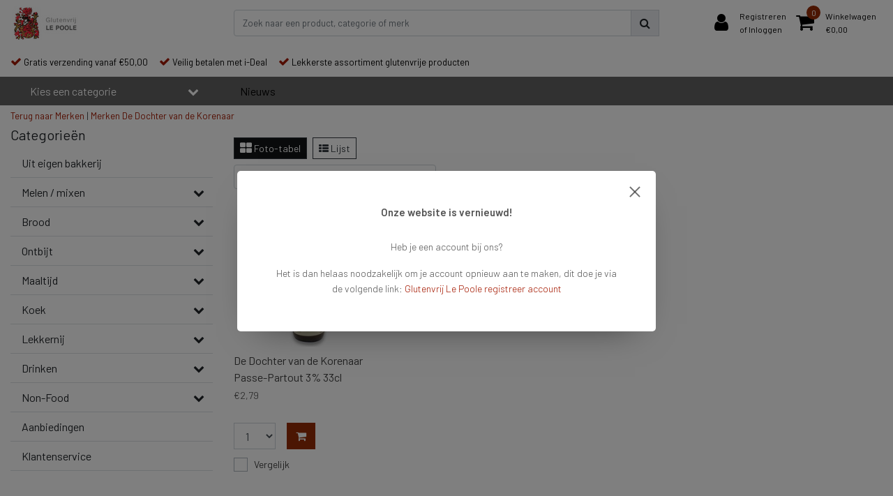

--- FILE ---
content_type: text/html;charset=utf-8
request_url: https://www.glutenvrij-lepoole.nl/brands/de-dochter-van-de-korenaar/
body_size: 20222
content:
<!DOCTYPE html>
<html lang="nl">
  <head>
        
    
<!-- Google Tag Manager -->
<script>(function(w,d,s,l,i){w[l]=w[l]||[];w[l].push({'gtm.start':
new Date().getTime(),event:'gtm.js'});var f=d.getElementsByTagName(s)[0],
j=d.createElement(s),dl=l!='dataLayer'?'&l='+l:'';j.async=true;j.src=
'https://www.googletagmanager.com/gtm.js?id='+i+dl;f.parentNode.insertBefore(j,f);
})(window,document,'script','dataLayer','GTM-K4XG726');</script>
<!-- End Google Tag Manager -->  	
<title>De #1 glutenvrije webshop van Nederland &amp; Belgie</title>
<meta name="description" content="" />
<meta name="keywords" content="" />
<meta charset="utf-8">
<meta http-equiv="x-ua-compatible" content="ie=edge">
<meta name="viewport" content="width=device-width, initial-scale=1, maximum-scale=1, viewport-fit=cover, shrink-to-fit=no">
<meta name="apple-mobile-web-app-capable" content="yes">
<meta name="apple-mobile-web-app-status-bar-style" content="white">
<meta name="author" content="//www.instijlmedia.nl/">
<meta name="theme-color" content="#ffffff">
<meta name="MobileOptimized" content="320">
<meta name="HandheldFriendly" content="true">
<link rel="preconnect" href="//ajax.googleapis.com">
<link rel="preconnect" href="//cdn.webshopapp.com/">
<link rel="dns-prefetch" href="//ajax.googleapis.com">
<link rel="dns-prefetch" href="//cdn.webshopapp.com/">
<link rel="shortcut icon" href="https://cdn.webshopapp.com/shops/306259/themes/181949/v/1814166/assets/favicon.ico?20230510103649" type="image/x-icon" />

		<link rel="preload" as="style" href="//fonts.googleapis.com/css?family=Barlow:300,400,600&amp;display=swap">
	<link rel="preconnect" href="https://fonts.googleapis.com">
	<link rel="preconnect" href="https://fonts.gstatic.com" crossorigin>
	<link rel="dns-prefetch" href="https://fonts.googleapis.com">
	<link rel="dns-prefetch" href="https://fonts.gstatic.com" crossorigin>

		<link href="//fonts.googleapis.com/css?family=Barlow:300,400,600&amp;display=swap" rel="stylesheet" media="all">

<link href='https://cdn.webshopapp.com/shops/306259/themes/181949/assets/bootstrap-min-ism.css?20260102182839' rel='stylesheet' type='text/css'>
<link href='https://cdn.webshopapp.com/shops/306259/themes/181949/assets/owl-carousel-ism.css?20260102182839' rel='stylesheet' type='text/css'>
<link href="https://cdn.webshopapp.com/shops/306259/themes/181949/assets/theme.css?20260102182839" rel='stylesheet'>
<link href="https://cdn.webshopapp.com/shops/306259/themes/181949/assets/custom.css?2026010218283965" rel='stylesheet' type='text/css' />
<link href="https://cdn.webshopapp.com/shops/306259/themes/181949/assets/responsive.css?20260102182839?44" rel='stylesheet' type='text/css'>

<script type="application/ld+json">
{
  "@context": "https://schema.org",
  "@type": "WebSite",
  "url": "https://www.glutenvrij-lepoole.nl/",
  "potentialAction": {
    "@type": "SearchAction",
    "target": "https://www.glutenvrij-lepoole.nl/search/{q}",
    "query-input": "required name=q"
  }
}
</script>    <meta charset="utf-8"/>
<!-- [START] 'blocks/head.rain' -->
<!--

  (c) 2008-2026 Lightspeed Netherlands B.V.
  http://www.lightspeedhq.com
  Generated: 24-01-2026 @ 00:23:07

-->
<link rel="canonical" href="https://www.glutenvrij-lepoole.nl/brands/de-dochter-van-de-korenaar/"/>
<link rel="alternate" href="https://www.glutenvrij-lepoole.nl/index.rss" type="application/rss+xml" title="Nieuwe producten"/>
<meta name="robots" content="noodp,noydir"/>
<meta property="og:url" content="https://www.glutenvrij-lepoole.nl/brands/de-dochter-van-de-korenaar/?source=facebook"/>
<meta property="og:site_name" content="Glutenvrij-lepoole.nl"/>
<meta property="og:title" content="De #1 glutenvrije webshop van Nederland &amp; Belgie"/>
<!--[if lt IE 9]>
<script src="https://cdn.webshopapp.com/assets/html5shiv.js?2025-02-20"></script>
<![endif]-->
<!-- [END] 'blocks/head.rain' -->
  </head>
  <body class="body op mt-0">
    
<!-- Google Tag Manager (noscript) -->
<noscript><iframe src="https://www.googletagmanager.com/ns.html?id=GTM-K4XG726"
height="0" width="0" style="display:none;visibility:hidden"></iframe></noscript>
<!-- End Google Tag Manager (noscript) -->        <div class="wrapper overflow-hidden">
    <div class="pageMessages">
  <div aria-live="assertive" aria-atomic="true" class="alert-messages position-fixed">
    <div class="toast fade border-0" role="alert" data-autohide="true" data-delay="5000">
              	</div>
	</div>
</div>          <div id="resMenu" class="sidenav"> 
  <div class="d-flex border-bottom mb-2">
    <div class="menu-text">
      <a href="https://www.glutenvrij-lepoole.nl/" title="Glutenvrij-lepoole.nl" class="text-body font-weight-bold">
        <strong class="font-weight-bold">Navigatie</strong>
      </a>
    </div>
    <div id="resMenuCloser" class="menu-close p-2">
      <i class="fa fa-lg fa-times"></i>
    </div>
  </div>
  <div class="clear"></div>
  <div id="resNav">
    <ul class="categories list-unstyled p-0 m-0">
      <li class="item homepage">
        <a href="https://www.glutenvrij-lepoole.nl/" title="Glutenvrij-lepoole.nl"><strong class="font-weight-bold">Homepage</strong></a>
      </li>
            <li class="item category">
        <a href="https://www.glutenvrij-lepoole.nl/uit-eigen-bakkerij/" title="Uit eigen bakkerij">
          <div class="d-flex align-items-center justify-content-between">
            <strong class="font-weight-bold">Uit eigen bakkerij</strong>
                      </div>
        </a>
              </li>
            <li class="item category">
        <a href="" title="Melen / mixen" onclick="return false;">
          <div class="d-flex align-items-center justify-content-between">
            <strong class="font-weight-bold">Melen / mixen</strong>
                        <i class="fa fa-chevron-right"></i>
                      </div>
        </a>
                <ul class="list-unstyled p-0 m-0">
          <li class="item goback">
        		<a href="" title="Melen / mixen" onclick="$(this).closest('ul').removeClass('nav-active');return false;"><span class="fa fa-chevron-left pr-2"></span><span class="text">Terug naar Menu</span></a>
          </li>
          <li class="item">
        		<a href="https://www.glutenvrij-lepoole.nl/melen-mixen/" title="Melen / mixen"><strong>Melen / mixen</strong></a>
          </li>
                    <li class="item">
            <a href="https://www.glutenvrij-lepoole.nl/melen-mixen/bakproducten-en-paneermeel/" title="Bakproducten en paneermeel"><div class="d-flex align-items-center justify-content-between"><span>Bakproducten en paneermeel</span></div></a>
                      </li>
                    <li class="item">
            <a href="https://www.glutenvrij-lepoole.nl/melen-mixen/broodmix/" title="Broodmix"><div class="d-flex align-items-center justify-content-between"><span>Broodmix</span></div></a>
                      </li>
                    <li class="item">
            <a href="https://www.glutenvrij-lepoole.nl/melen-mixen/cake-en-muffinmix/" title="Cake en muffinmix"><div class="d-flex align-items-center justify-content-between"><span>Cake en muffinmix</span></div></a>
                      </li>
                    <li class="item">
            <a href="https://www.glutenvrij-lepoole.nl/melen-mixen/melen/" title="Melen"><div class="d-flex align-items-center justify-content-between"><span>Melen</span></div></a>
                      </li>
                    <li class="item">
            <a href="https://www.glutenvrij-lepoole.nl/melen-mixen/pannenkoekmix/" title="Pannenkoekmix"><div class="d-flex align-items-center justify-content-between"><span>Pannenkoekmix</span></div></a>
                      </li>
                    <li class="item">
            <a href="https://www.glutenvrij-lepoole.nl/melen-mixen/pizza-en-bakmixen/" title="Pizza en bakmixen"><div class="d-flex align-items-center justify-content-between"><span>Pizza en bakmixen</span></div></a>
                      </li>
                  </ul>
              </li>
            <li class="item category">
        <a href="" title="Brood" onclick="return false;">
          <div class="d-flex align-items-center justify-content-between">
            <strong class="font-weight-bold">Brood</strong>
                        <i class="fa fa-chevron-right"></i>
                      </div>
        </a>
                <ul class="list-unstyled p-0 m-0">
          <li class="item goback">
        		<a href="" title="Brood" onclick="$(this).closest('ul').removeClass('nav-active');return false;"><span class="fa fa-chevron-left pr-2"></span><span class="text">Terug naar Menu</span></a>
          </li>
          <li class="item">
        		<a href="https://www.glutenvrij-lepoole.nl/brood/" title="Brood"><strong>Brood</strong></a>
          </li>
                    <li class="item">
            <a href="https://www.glutenvrij-lepoole.nl/brood/vers-brood/" title="Vers brood"><div class="d-flex align-items-center justify-content-between"><span>Vers brood</span></div></a>
                      </li>
                    <li class="item">
            <a href="https://www.glutenvrij-lepoole.nl/brood/houdbaar-brood/" title="Houdbaar brood"><div class="d-flex align-items-center justify-content-between"><span>Houdbaar brood</span></div></a>
                      </li>
                    <li class="item">
            <a href="https://www.glutenvrij-lepoole.nl/brood/houdbare-broodjes/" title="Houdbare broodjes"><div class="d-flex align-items-center justify-content-between"><span>Houdbare broodjes</span></div></a>
                      </li>
                    <li class="item">
            <a href="https://www.glutenvrij-lepoole.nl/brood/rijstwafels/" title="Rijstwafels"><div class="d-flex align-items-center justify-content-between"><span>Rijstwafels</span></div></a>
                      </li>
                    <li class="item">
            <a href="https://www.glutenvrij-lepoole.nl/brood/crackers-en-knackebrod/" title="Crackers en Knackebrod"><div class="d-flex align-items-center justify-content-between"><span>Crackers en Knackebrod</span></div></a>
                      </li>
                    <li class="item">
            <a href="https://www.glutenvrij-lepoole.nl/brood/beschuit-beschuitbroodjes/" title="Beschuit &amp; Beschuitbroodjes"><div class="d-flex align-items-center justify-content-between"><span>Beschuit &amp; Beschuitbroodjes</span></div></a>
                      </li>
                    <li class="item">
            <a href="https://www.glutenvrij-lepoole.nl/brood/soepstengels/" title="Soepstengels"><div class="d-flex align-items-center justify-content-between"><span>Soepstengels</span></div></a>
                      </li>
                    <li class="item">
            <a href="https://www.glutenvrij-lepoole.nl/brood/broodbeleg/" title="Broodbeleg"><div class="d-flex align-items-center justify-content-between"><span>Broodbeleg</span></div></a>
                      </li>
                  </ul>
              </li>
            <li class="item category">
        <a href="" title="Ontbijt" onclick="return false;">
          <div class="d-flex align-items-center justify-content-between">
            <strong class="font-weight-bold">Ontbijt</strong>
                        <i class="fa fa-chevron-right"></i>
                      </div>
        </a>
                <ul class="list-unstyled p-0 m-0">
          <li class="item goback">
        		<a href="" title="Ontbijt" onclick="$(this).closest('ul').removeClass('nav-active');return false;"><span class="fa fa-chevron-left pr-2"></span><span class="text">Terug naar Menu</span></a>
          </li>
          <li class="item">
        		<a href="https://www.glutenvrij-lepoole.nl/ontbijt/" title="Ontbijt"><strong>Ontbijt</strong></a>
          </li>
                    <li class="item">
            <a href="https://www.glutenvrij-lepoole.nl/ontbijt/crunchy/" title="Crunchy"><div class="d-flex align-items-center justify-content-between"><span>Crunchy</span></div></a>
                      </li>
                    <li class="item">
            <a href="https://www.glutenvrij-lepoole.nl/ontbijt/havermout-en-vlokken/" title="Havermout en Vlokken"><div class="d-flex align-items-center justify-content-between"><span>Havermout en Vlokken</span></div></a>
                      </li>
                    <li class="item">
            <a href="https://www.glutenvrij-lepoole.nl/ontbijt/muesli/" title="Muesli"><div class="d-flex align-items-center justify-content-between"><span>Muesli</span></div></a>
                      </li>
                    <li class="item">
            <a href="https://www.glutenvrij-lepoole.nl/ontbijt/zoete-ontbijtgranen/" title="Zoete ontbijtgranen"><div class="d-flex align-items-center justify-content-between"><span>Zoete ontbijtgranen</span></div></a>
                      </li>
                    <li class="item">
            <a href="https://www.glutenvrij-lepoole.nl/ontbijt/cornflakes/" title="Cornflakes"><div class="d-flex align-items-center justify-content-between"><span>Cornflakes</span></div></a>
                      </li>
                    <li class="item">
            <a href="https://www.glutenvrij-lepoole.nl/ontbijt/ontbijtpap/" title="Ontbijtpap"><div class="d-flex align-items-center justify-content-between"><span>Ontbijtpap</span></div></a>
                      </li>
                  </ul>
              </li>
            <li class="item category">
        <a href="" title="Maaltijd" onclick="return false;">
          <div class="d-flex align-items-center justify-content-between">
            <strong class="font-weight-bold">Maaltijd</strong>
                        <i class="fa fa-chevron-right"></i>
                      </div>
        </a>
                <ul class="list-unstyled p-0 m-0">
          <li class="item goback">
        		<a href="" title="Maaltijd" onclick="$(this).closest('ul').removeClass('nav-active');return false;"><span class="fa fa-chevron-left pr-2"></span><span class="text">Terug naar Menu</span></a>
          </li>
          <li class="item">
        		<a href="https://www.glutenvrij-lepoole.nl/maaltijd/" title="Maaltijd"><strong>Maaltijd</strong></a>
          </li>
                    <li class="item">
            <a href="https://www.glutenvrij-lepoole.nl/maaltijd/lasagne/" title="Lasagne"><div class="d-flex align-items-center justify-content-between"><span>Lasagne</span></div></a>
                      </li>
                    <li class="item">
            <a href="https://www.glutenvrij-lepoole.nl/maaltijd/pasta-rijst-en-noedels/" title="Pasta, Rijst en Noedels"><div class="d-flex align-items-center justify-content-between"><span>Pasta, Rijst en Noedels</span></div></a>
                      </li>
                    <li class="item">
            <a href="https://www.glutenvrij-lepoole.nl/maaltijd/kant-en-klaar/" title="Kant en klaar"><div class="d-flex align-items-center justify-content-between"><span>Kant en klaar</span></div></a>
                      </li>
                    <li class="item">
            <a href="https://www.glutenvrij-lepoole.nl/maaltijd/bouillon-en-smaakmakers/" title="Bouillon en Smaakmakers"><div class="d-flex align-items-center justify-content-between"><span>Bouillon en Smaakmakers</span></div></a>
                      </li>
                    <li class="item">
            <a href="https://www.glutenvrij-lepoole.nl/maaltijd/kruidenmixen/" title="Kruidenmixen"><div class="d-flex align-items-center justify-content-between"><span>Kruidenmixen</span></div></a>
                      </li>
                    <li class="item">
            <a href="https://www.glutenvrij-lepoole.nl/maaltijd/pizzabodems-en-wraps/" title="Pizzabodems en Wraps"><div class="d-flex align-items-center justify-content-between"><span>Pizzabodems en Wraps</span></div></a>
                      </li>
                    <li class="item">
            <a href="https://www.glutenvrij-lepoole.nl/maaltijd/noodles/" title="Noodles"><div class="d-flex align-items-center justify-content-between"><span>Noodles</span></div></a>
                      </li>
                    <li class="item">
            <a href="https://www.glutenvrij-lepoole.nl/maaltijd/couscous/" title="Couscous"><div class="d-flex align-items-center justify-content-between"><span>Couscous</span></div></a>
                      </li>
                    <li class="item">
            <a href="https://www.glutenvrij-lepoole.nl/maaltijd/gnocchi/" title="Gnocchi"><div class="d-flex align-items-center justify-content-between"><span>Gnocchi</span></div></a>
                      </li>
                    <li class="item">
            <a href="https://www.glutenvrij-lepoole.nl/maaltijd/tortellini/" title="Tortellini"><div class="d-flex align-items-center justify-content-between"><span>Tortellini</span></div></a>
                      </li>
                  </ul>
              </li>
            <li class="item category">
        <a href="" title="Koek" onclick="return false;">
          <div class="d-flex align-items-center justify-content-between">
            <strong class="font-weight-bold">Koek</strong>
                        <i class="fa fa-chevron-right"></i>
                      </div>
        </a>
                <ul class="list-unstyled p-0 m-0">
          <li class="item goback">
        		<a href="" title="Koek" onclick="$(this).closest('ul').removeClass('nav-active');return false;"><span class="fa fa-chevron-left pr-2"></span><span class="text">Terug naar Menu</span></a>
          </li>
          <li class="item">
        		<a href="https://www.glutenvrij-lepoole.nl/koek/" title="Koek"><strong>Koek</strong></a>
          </li>
                    <li class="item">
            <a href="https://www.glutenvrij-lepoole.nl/koek/biscuit-en-koekjes/" title="Biscuit en koekjes"><div class="d-flex align-items-center justify-content-between"><span>Biscuit en koekjes</span></div></a>
                      </li>
                    <li class="item">
            <a href="https://www.glutenvrij-lepoole.nl/koek/cake-en-cakejes/" title="Cake en cakejes"><div class="d-flex align-items-center justify-content-between"><span>Cake en cakejes</span></div></a>
                      </li>
                    <li class="item">
            <a href="https://www.glutenvrij-lepoole.nl/koek/repen-bars-en-chocolade/" title="Repen, Bars en Chocolade"><div class="d-flex align-items-center justify-content-between"><span>Repen, Bars en Chocolade</span></div></a>
                      </li>
                    <li class="item">
            <a href="https://www.glutenvrij-lepoole.nl/koek/ijshoorntjes/" title="IJshoorntjes"><div class="d-flex align-items-center justify-content-between"><span>IJshoorntjes</span></div></a>
                      </li>
                  </ul>
              </li>
            <li class="item category">
        <a href="" title="Lekkernij" onclick="return false;">
          <div class="d-flex align-items-center justify-content-between">
            <strong class="font-weight-bold">Lekkernij</strong>
                        <i class="fa fa-chevron-right"></i>
                      </div>
        </a>
                <ul class="list-unstyled p-0 m-0">
          <li class="item goback">
        		<a href="" title="Lekkernij" onclick="$(this).closest('ul').removeClass('nav-active');return false;"><span class="fa fa-chevron-left pr-2"></span><span class="text">Terug naar Menu</span></a>
          </li>
          <li class="item">
        		<a href="https://www.glutenvrij-lepoole.nl/lekkernij/" title="Lekkernij"><strong>Lekkernij</strong></a>
          </li>
                    <li class="item">
            <a href="https://www.glutenvrij-lepoole.nl/lekkernij/repen-bars-en-chocolade/" title="Repen, Bars en Chocolade"><div class="d-flex align-items-center justify-content-between"><span>Repen, Bars en Chocolade</span></div></a>
                      </li>
                    <li class="item">
            <a href="https://www.glutenvrij-lepoole.nl/lekkernij/snoep/" title="Snoep"><div class="d-flex align-items-center justify-content-between"><span>Snoep</span></div></a>
                      </li>
                    <li class="item">
            <a href="https://www.glutenvrij-lepoole.nl/lekkernij/chips-en-zoutjes/" title="Chips en zoutjes"><div class="d-flex align-items-center justify-content-between"><span>Chips en zoutjes</span></div></a>
                      </li>
                    <li class="item">
            <a href="https://www.glutenvrij-lepoole.nl/lekkernij/repen-bars-ed/" title="Repen, bars e.d"><div class="d-flex align-items-center justify-content-between"><span>Repen, bars e.d</span></div></a>
                      </li>
                  </ul>
              </li>
            <li class="item category">
        <a href="" title="Drinken" onclick="return false;">
          <div class="d-flex align-items-center justify-content-between">
            <strong class="font-weight-bold">Drinken</strong>
                        <i class="fa fa-chevron-right"></i>
                      </div>
        </a>
                <ul class="list-unstyled p-0 m-0">
          <li class="item goback">
        		<a href="" title="Drinken" onclick="$(this).closest('ul').removeClass('nav-active');return false;"><span class="fa fa-chevron-left pr-2"></span><span class="text">Terug naar Menu</span></a>
          </li>
          <li class="item">
        		<a href="https://www.glutenvrij-lepoole.nl/drinken/" title="Drinken"><strong>Drinken</strong></a>
          </li>
                    <li class="item">
            <a href="https://www.glutenvrij-lepoole.nl/drinken/bier/" title="Bier"><div class="d-flex align-items-center justify-content-between"><span>Bier</span></div></a>
                      </li>
                    <li class="item">
            <a href="https://www.glutenvrij-lepoole.nl/drinken/cider/" title="Cider"><div class="d-flex align-items-center justify-content-between"><span>Cider</span></div></a>
                      </li>
                  </ul>
              </li>
            <li class="item category">
        <a href="" title="Non-Food" onclick="return false;">
          <div class="d-flex align-items-center justify-content-between">
            <strong class="font-weight-bold">Non-Food</strong>
                        <i class="fa fa-chevron-right"></i>
                      </div>
        </a>
                <ul class="list-unstyled p-0 m-0">
          <li class="item goback">
        		<a href="" title="Non-Food" onclick="$(this).closest('ul').removeClass('nav-active');return false;"><span class="fa fa-chevron-left pr-2"></span><span class="text">Terug naar Menu</span></a>
          </li>
          <li class="item">
        		<a href="https://www.glutenvrij-lepoole.nl/non-food/" title="Non-Food"><strong>Non-Food</strong></a>
          </li>
                    <li class="item">
            <a href="https://www.glutenvrij-lepoole.nl/non-food/toastabags/" title="Toastabags"><div class="d-flex align-items-center justify-content-between"><span>Toastabags</span></div></a>
                      </li>
                    <li class="item">
            <a href="https://www.glutenvrij-lepoole.nl/non-food/huishoudartikelen/" title="Huishoudartikelen"><div class="d-flex align-items-center justify-content-between"><span>Huishoudartikelen</span></div></a>
                      </li>
                  </ul>
              </li>
            <li class="item category">
        <a href="https://www.glutenvrij-lepoole.nl/aanbiedingen/" title="Aanbiedingen">
          <div class="d-flex align-items-center justify-content-between">
            <strong class="font-weight-bold">Aanbiedingen</strong>
                      </div>
        </a>
              </li>
          </ul>
    <ul class="list-unstyled p-0 m-0">
      <li class="item lang">
                        <a href="" onclick="return false" title="Nederlands" class="language language-nl">
          <em>Taal:</em> Nederlands <span class="flag"></span>
        </a>
                          <span class="pe-7s-angle-down"></span>
        <ul class="submenu no-subs p-0">
          <li class="item goback">
        		<a href="" title="" onclick="$(this).closest('ul').removeClass('nav-active');return false;"><span class="fa fa-chevron-left pr-2"></span><span>Terug naar home</span></a>
          </li>
                                       </ul>
     </li>
      <li class="item lang">
                        <a href="" onclick="return false" title="eur" class="language language-EUR">
          <em>Valuta:</em> EUR - €
        </a>
                        <span class="pe-7s-angle-down"></span>
        <ul class="submenu no-subs p-0">
          <li class="item goback">
        		<a href="" title="" onclick="$(this).closest('ul').removeClass('nav-active');return false;"><span class="fa fa-chevron-left pr-2"></span><span>Terug naar home</span></a>
          </li>
                                         </ul>
      </li>
                        <li class="item">
        <a href="https://www.glutenvrij-lepoole.nl/brands/" title="Merken" onclick="return false;" class="d-flex align-items-center justify-content-between"><span>Merken</span><span class="fa fa-chevron-right"></span></a>
                <ul class="submenu no-subs list-unstyled p-0 m-0">
          <li class="item goback">
        		<a href="" title="Merken" onclick="$(this).closest('ul').removeClass('nav-active');return false;"><span class="fa fa-chevron-left pr-2"></span><span>Terug naar Menu</span></a>
          </li>
          <li class="item">
        		<a href="https://www.glutenvrij-lepoole.nl/brands/" title="Merken"><strong>Merken</strong></a>
          </li>
                    <li class="item">
            <a href="https://www.glutenvrij-lepoole.nl/brands/elvee/" title="Elvee">Elvee</a>
          </li>
                    <li class="item">
            <a href="https://www.glutenvrij-lepoole.nl/brands/hammermuehle/" title="Hammermühle">Hammermühle</a>
          </li>
                    <li class="item">
            <a href="https://www.glutenvrij-lepoole.nl/brands/i-am-gluten-free/" title="I am Gluten Free">I am Gluten Free</a>
          </li>
                    <li class="item">
            <a href="https://www.glutenvrij-lepoole.nl/brands/le-poole/" title="Le Poole">Le Poole</a>
          </li>
                    <li class="item">
            <a href="https://www.glutenvrij-lepoole.nl/brands/peaks-free-from/" title="Peak&#039;s Free From">Peak&#039;s Free From</a>
          </li>
                    <li class="item">
            <a href="https://www.glutenvrij-lepoole.nl/brands/piaceri-mediterranei/" title="Piaceri Mediterranei">Piaceri Mediterranei</a>
          </li>
                    <li class="item">
            <a href="https://www.glutenvrij-lepoole.nl/brands/schaer/" title="Schär">Schär</a>
          </li>
                    <li class="item">
            <a href="https://www.glutenvrij-lepoole.nl/brands/schnitzer/" title="Schnitzer">Schnitzer</a>
          </li>
                    <li class="item">
            <a href="https://www.glutenvrij-lepoole.nl/brands/semper/" title="Semper">Semper</a>
          </li>
                    <li class="item">
            <a href="https://www.glutenvrij-lepoole.nl/brands/sublimix/" title="Sublimix">Sublimix</a>
          </li>
                  </ul>
              </li>
                            <li class="item blog">
          <a href="https://www.glutenvrij-lepoole.nl/blogs/nieuws/" title="Nieuws" onclick="return false;" class="d-flex align-items-center justify-content-between"><span>Nieuws</span><span class="fa fa-chevron-right"></span></a>
                    <ul class="list-unstyled p-0 m-0">
            <li class="item goback">
              <a href="" title="Nieuws" onclick="$(this).closest('ul').removeClass('nav-active');return false;"><span class="fa fa-chevron-left pr-2"></span><span>Terug naar Menu</span></a>
            </li>
            <li class="item">
              <a href="https://www.glutenvrij-lepoole.nl/blogs/nieuws/" title="Nieuws"><strong>Nieuws</strong></a>
            </li>
                        <li class="item">
              <a href="https://www.glutenvrij-lepoole.nl/blogs/nieuws/glutenvrije-xxl-kerstmarkt-op-zaterdag-13-december/" title="Glutenvrije XXL Kerstmarkt op zaterdag 13 december &amp; zondag 14 december!">Glutenvrije XXL Kerstmarkt op zaterdag 13 december &amp; zondag 14 december!</a>
            </li>
                        <li class="item">
              <a href="https://www.glutenvrij-lepoole.nl/blogs/nieuws/aanpassing-van-de-verzendkosten/" title="Aanpassing van de verzendkosten">Aanpassing van de verzendkosten</a>
            </li>
                        <li class="item">
              <a href="https://www.glutenvrij-lepoole.nl/blogs/nieuws/extra-verzenddag-vers-brood/" title="Extra verzenddag vers brood! ">Extra verzenddag vers brood! </a>
            </li>
                        <li class="item">
              <a href="https://www.glutenvrij-lepoole.nl/blogs/nieuws/markt-agenda/" title="Markt agenda">Markt agenda</a>
            </li>
                      </ul>
                  </li>
                  </ul>
    <ul class="list-unstyled p-0 m-0">
            <li class="item account">
         <a href="https://www.glutenvrij-lepoole.nl/account/" title="Inloggen">
          <span>Inloggen</span></a>
      </li>
      <li class="item compare"><a href="https://www.glutenvrij-lepoole.nl/compare/" title="Vergelijk"><span>Vergelijk producten</span></a></li>
            <li class="item cart">
         <a href="https://www.glutenvrij-lepoole.nl/account/wishlist/" title="Verlanglijst"><span>Verlanglijst</span>
        </a>
      </li>
            <li class="item cart">
         <a href="https://www.glutenvrij-lepoole.nl/cart/" title="Winkelwagen"><span>Winkelwagen</span>
        </a>
      </li>
    </ul>
  </div>
</div>      <header id="header" class="header header-pages">
  <div id="topnavWebshops">
  <!-- SLIDGE TOGGLE -->
  <div class="slideToggle bg-light">
    <div class="container-fluid pt-4">
      <div class="row">
        <div class="col-xs-12 col-md-6 col-xl-4">
                    <h5 class="mb-0">Klantenservice</h5>
          <div id="servicedesk">
              
	  <div class="ism-choice servicedesk table">
  <div class="service-title-box table-cell align-middle pb-0">
    <div class="service-status">
            	<span class="closed text-danger">Gesloten</span>
          </div>
  </div>
</div>            <div class="contact d-flex flex-row">
              <ul class="list-unstyled flex-fill p-0 m-0">
                <li class="d-flex align-items-center mb-2"><a href="tel:+31 (0) 85 80 81 545" title=""><div class="icon btn btn-secondary border-0 mr-2"><i class="fas fa-phone"></i></div><span>Call us</span></a></li>                <li class="d-flex align-items-center mb-2"><a href="/cdn-cgi/l/email-protection#d6a6b9a5a296b1baa3a2b3b8a0a4bfbcfbbab3a6b9b9bab3f8b8ba" title=""><div class="icon btn btn-secondary border-0 mr-2"><i class="fas fa-envelope"></i></div><span>E-mail</span></a></li>                              </ul>
            </div>
          </div>
                  </div>
        <div class="col-xs-12 pt-lg-0 col-xl-4 col-md-6">
          <!-- INLOGGEN -->
                    <h5>Inloggen</h5>
          <div class="login">
            <form action="https://www.glutenvrij-lepoole.nl/account/loginPost/" method="post" id="form_login">
              <input type="hidden" name="key" value="f20e02e8e8a7044a8484f91e52f63821">
              <div class="input form-group">
                <input type="hidden" name="type" value="login">
                <input type="text" name="email" value="E-mail" onfocus="if(this.value=='E-mail'){this.value='';};" class="form-control mb-2">
                <input type="password" name="password" value="Wachtwoord" onfocus="if(this.value=='Wachtwoord'){this.value='';};" id="password" class="form-control">
                <a href="https://www.glutenvrij-lepoole.nl/account/password/" class="forgot-password" title="Wachtwoord vergeten?"><small id="passwordHelp" class="form-text text-muted">Wachtwoord vergeten?</small></a>
              </div>
              <div class="register">
                <button type="submit" class="btn btn-secondary no-effect top-btn gui-button-facebook" title="Inloggen"><span>Inloggen</span><i class="pe-7s-angle-right"></i></button>
              </div>
            </form>
          </div>
                    <!-- /INLOGGEN -->
        </div>
                <div class="col-xs-12 pt-4 pt-lg-0 col-md-6 col-xl-4">
          <h5>Nieuwe klant?</h5>
          <p class="register-text">Heb je nog geen account? Maak er dan snel een aan en begin direct met shoppen!</p>
          <ul class="ism_usps list-unstyled">
            <li class="usp"><i class="icon fa fa-check"></i><span class="usp-text text-muted ml-2">Al je orders en retouren op één plek</span></li>
            <li class="usp"><i class="icon fa fa-check"></i><span class="usp-text text-muted ml-2">Het bestelproces gaat nog sneller</span></li>
            <li class="usp"><i class="icon fa fa-check"></i><span class="usp-text text-muted ml-2">Je winkelwagen is altijd en overal opgeslagen</span></li>
          </ul>
          <div class="register">
            <a class="btn btn-secondary no-effect top-btn" href="https://www.glutenvrij-lepoole.nl/account/register/"><span>Registreren</span><i class="pe-7s-angle-right"></i></a>
          </div>
        </div>
                <div class="col-12">
          <div class="bg-light border-top text-center mt-3 py-1">
            <a href="" title="" onclick="$('.slideToggle').slideUp('slow');$('.overlay-bg').removeClass('open');return false;" class="text-body">
              <i class="fa fa-times mr-1"></i>
              <small>Sluiten</small>
            </a>
          </div>
        </div>
      </div>
    </div>
  </div>
</div>  	    <div class="header-nav">
      <div class="container-fluid">
          <div class="header-inner position-relative">
             <div class="row">
                <div id="logo" class="col-xl-3 col-md-4 col-6 d-inline-flex justify-content-between align-items-center">
                   <div class="logo py-2">
                     <div class="logo-inner">
                        <a href="https://www.glutenvrij-lepoole.nl/" title="Glutenvrij-lepoole.nl">
                                                <img src="https://cdn.webshopapp.com/shops/306259/themes/181949/v/1814389/assets/logo.png?20230510103649" alt="logo" class="img-responsive" />
                                                </a>
                     </div>
                   </div>
                                 </div>
               <div class="d-xl-none d-inline-flex col-md-8 col-6 align-items-center justify-content-end">
              	 <div class="cart-button text-center">
                    <a href="https://www.glutenvrij-lepoole.nl/account/" title="Rekening" class="menu-icon link link-account normal-link">
                      <div class="icon icon-cart">
                        <i class="fa fa-lg fa-user" aria-hidden="true"></i>
                      </div>
                      <span class="menu-text d-block small">Inloggen</span>
                    </a>
                </div>	
                 <div class="cart-button text-center">
                    <a href="https://www.glutenvrij-lepoole.nl/cart/" title="Winkelwagen" class="menu-icon">
                      <div class="icon icon-cart position-relative">
                        <i class="fa fa-lg fa-shopping-cart" aria-hidden="true"></i>
                        <div class="cart-count rounded-circle"><span>0</span></div>
                      </div>
                      <span class="menu-text d-block small">Winkelwagen</span>
                    </a>
                	</div>
                 	<div id="resNavOpener" class="link link-menu" data-target="#resMenu">
                    <div class="menu-icon">
                      <div class="buttonContainer">
                        <div class="miniBar"></div>
                        <div class="miniBar middle"></div>
                        <div class="miniBar"></div>
                      </div>
                      <span class="menu-text small">Menu</span>
                    </div>
                	</div>
               </div>
               <div id="search" class="col-xl-6 d-none d-flex align-items-center">
                  
<div class="live-catsearch w-100">
   <div class="searchnav hallmark">
      <form action="https://www.glutenvrij-lepoole.nl/search/" method="get" id="formSearch" class="position-relative">
        <div class="search-inner-bar input-group">
           <input type="search" name="q" autocomplete="off" value="" class="form-control" placeholder="Zoek naar een product, categorie of merk" />
          <div class="input-group-append">
            <div class="input-group-text rounded-0">
              <a href="" onclick="return false;" title="Zoeken" class="text-body">
          			<i class="fas fa-search"></i>
              </a>
            </div>
          </div>
        </div>
        <div class="autocomplete hide">
                      <div class="search-title-box all text-center py-2 px-3">
              <span>Alle categorieën <i><em>(0)</em></i></span>
           </div>
          <div class="products products-livesearch row px-3 mb-3 clearfix"></div>
          <div class="notfound hide p-3">Geen producten gevonden...</div>
          <div class="more px-3 mb-3 clear">
          	<a class="btn btn-secondary btn-sm result-btn livesearch" href="https://www.glutenvrij-lepoole.nl/search/">
              <span>Bekijk alle resultaten</span>
            </a>
          </div>
        </div>
      </form>
   </div>
</div>
               </div>
               <div id="cart" class=" col-xl-3 col-md-4 col-2 d-xl-flex d-none align-items-center justify-content-end">
                 <div class="cart-tabs cartlist">
                   <ul class="nav align-items-center border-bottom-0">
                     <li class="nav-item dropdown link-account account">
                       <a href="" title="Inloggen" onclick="$('.slideToggle').slideToggle('slow');$('.overlay-bg').toggleClass('open');return false;" class="nav-link px-1 text-decoration-none">
                         <div class="border-icon d-flex rounded-0">
                            <div class="icon icon-login mr-3 align-self-center">
                               <i class="fa fa-user h3 m-0"></i>
                            </div>
                            <div class="menu-text text-left small align-self-center text-truncate">
                                                             	<span class="d-block">Registreren</span>
                               	<span>of Inloggen</span>
                                                          </div>
                         </div>
                      </a>
                    </li>
                    <li class="nav-item dropdown link-cart">
                       <a href="" title="Winkelwagen" class="nav-link text-decoration-none p-0" data-toggle="dropdown">
                         	<div class="border-icon d-flex p-2 rounded-0">
                            <div class="icon icon-login mr-3 align-self-center position-relative">
                               <i class="fa fa-shopping-cart h3 mb-0"></i>
                               <div class="cart-count rounded-circle"><span>0</span></div>
                            </div>
                            <div class="menu-text text-left small align-self-center text-truncate">
                               <span class="d-block">Winkelwagen</span>
                                                              <span>€0,00</span>                                                           </div>
                         	</div>
                      	</a>
                                             <div class="dropdown-menu dropdown-menu-right rounded-0 pb-0">
                         <div class="ism-dropdown-content px-3 pt-2 pb-3">
                                                    <div class="submenu empty-cart">
                             <div class="submenu-header">
                               <div class="cart-title d-flex justify-content-between"><span>Winkelwagen</span><small class="items text-muted">0 Producten</small></div>
                             </div>
                             <div class="dropdown-divider"></div>
                             <div class="dropdown-content">
                              	<div class="cart-content"><p>U heeft geen artikelen in uw winkelwagen</p></div>
                             </div>
                           </div>
                                                 		</div>
                       </div>
                                           </li>
                   </ul>
                 </div>
               </div>
          </div>
        </div>
      </div>
                        <div class="usp-nav">
   <div class="container-fluid">
      <div class="row">
         <div class="col-xl-9 col-12 align-self-center">
            <div class="usp-inner">
               <div class="ism_usps d-md-flex text-md-left text-center">
    <div class="usp text-truncate pr-3">
    <a href="/service/shipping-returns/">  		<i class="fa fa-check"></i>
    	<span>Gratis verzending vanaf €50,00</span>
    </a>  </div>
    <div class="usp text-truncate pr-3">
    <a href="/service/payment-methods/">  		<i class="fa fa-check"></i>
    	<span>Veilig betalen met i-Deal</span>
    </a>  </div>
    <div class="usp text-truncate pr-3">
      		<i class="fa fa-check"></i>
    	<span>Lekkerste assortiment glutenvrije producten</span>
      </div>
  </div>
            </div>
         </div>
                  <div class="col-xl-3 d-xl-block d-none">
            <div class="d-flex justify-content-end">
                                          </div>
         </div>
               </div>
   </div>
</div>
                  </div>
        			          <nav id="navigation" class="d-xl-block d-none">
  <div class="container-fluid position-relative">
    <div class="mainnav categories navbar p-0">
      <ul class="nav row w-100">
              <li class="main-item nav-item col-3 main-category subs">
          <a href="" title="Categorieën" onclick="return false" class="btn btn-dark align-items-center text-left w-100 rounded-0">
            <span class="flex-grow-1 text-truncate">Kies een categorie</span>
            <div class="icon-down text-right"><i class="fa fa-chevron-down"></i></div>
          </a>
          <div class="navigation no-hover no-subs">
            <ul class="list-unstyled p-0 m-0">
                                                        <li class="item no-subs no-subsub">
                <a href="https://www.glutenvrij-lepoole.nl/uit-eigen-bakkerij/" title="Uit eigen bakkerij"><span class="text-truncate">Uit eigen bakkerij</span></a>
                              </li>
                                                        <li class="item subs no-subsub">
                <a href="https://www.glutenvrij-lepoole.nl/melen-mixen/" title="Melen / mixen"><span class="text-truncate">Melen / mixen</span></a>
                                <div class="subnav">
                                    <ul class="subnav-col list-unstyled m-0">
                                          <li class="subitem">
                        <a href="https://www.glutenvrij-lepoole.nl/melen-mixen/bakproducten-en-paneermeel/" title="Bakproducten en paneermeel"><strong class="font-weight-bold">Bakproducten en paneermeel</strong></a>
                                              </li>
                                          <li class="subitem">
                        <a href="https://www.glutenvrij-lepoole.nl/melen-mixen/broodmix/" title="Broodmix"><strong class="font-weight-bold">Broodmix</strong></a>
                                              </li>
                                      </ul>
                                    <ul class="subnav-col list-unstyled m-0">
                                          <li class="subitem">
                        <a href="https://www.glutenvrij-lepoole.nl/melen-mixen/cake-en-muffinmix/" title="Cake en muffinmix"><strong class="font-weight-bold">Cake en muffinmix</strong></a>
                                              </li>
                                          <li class="subitem">
                        <a href="https://www.glutenvrij-lepoole.nl/melen-mixen/melen/" title="Melen"><strong class="font-weight-bold">Melen</strong></a>
                                              </li>
                                      </ul>
                                    <ul class="subnav-col list-unstyled m-0">
                                          <li class="subitem">
                        <a href="https://www.glutenvrij-lepoole.nl/melen-mixen/pannenkoekmix/" title="Pannenkoekmix"><strong class="font-weight-bold">Pannenkoekmix</strong></a>
                                              </li>
                                          <li class="subitem">
                        <a href="https://www.glutenvrij-lepoole.nl/melen-mixen/pizza-en-bakmixen/" title="Pizza en bakmixen"><strong class="font-weight-bold">Pizza en bakmixen</strong></a>
                                              </li>
                                      </ul>
                                                      <div class="clearfix"></div>
                                                    </div>
                              </li>
                                                        <li class="item subs no-subsub">
                <a href="https://www.glutenvrij-lepoole.nl/brood/" title="Brood"><span class="text-truncate">Brood</span></a>
                                <div class="subnav">
                                    <ul class="subnav-col list-unstyled m-0">
                                          <li class="subitem">
                        <a href="https://www.glutenvrij-lepoole.nl/brood/vers-brood/" title="Vers brood"><strong class="font-weight-bold">Vers brood</strong></a>
                                              </li>
                                          <li class="subitem">
                        <a href="https://www.glutenvrij-lepoole.nl/brood/houdbaar-brood/" title="Houdbaar brood"><strong class="font-weight-bold">Houdbaar brood</strong></a>
                                              </li>
                                          <li class="subitem">
                        <a href="https://www.glutenvrij-lepoole.nl/brood/houdbare-broodjes/" title="Houdbare broodjes"><strong class="font-weight-bold">Houdbare broodjes</strong></a>
                                              </li>
                                      </ul>
                                    <ul class="subnav-col list-unstyled m-0">
                                          <li class="subitem">
                        <a href="https://www.glutenvrij-lepoole.nl/brood/rijstwafels/" title="Rijstwafels"><strong class="font-weight-bold">Rijstwafels</strong></a>
                                              </li>
                                          <li class="subitem">
                        <a href="https://www.glutenvrij-lepoole.nl/brood/crackers-en-knackebrod/" title="Crackers en Knackebrod"><strong class="font-weight-bold">Crackers en Knackebrod</strong></a>
                                              </li>
                                          <li class="subitem">
                        <a href="https://www.glutenvrij-lepoole.nl/brood/beschuit-beschuitbroodjes/" title="Beschuit &amp; Beschuitbroodjes"><strong class="font-weight-bold">Beschuit &amp; Beschuitbroodjes</strong></a>
                                              </li>
                                      </ul>
                                    <ul class="subnav-col list-unstyled m-0">
                                          <li class="subitem">
                        <a href="https://www.glutenvrij-lepoole.nl/brood/soepstengels/" title="Soepstengels"><strong class="font-weight-bold">Soepstengels</strong></a>
                                              </li>
                                          <li class="subitem">
                        <a href="https://www.glutenvrij-lepoole.nl/brood/broodbeleg/" title="Broodbeleg"><strong class="font-weight-bold">Broodbeleg</strong></a>
                                              </li>
                                      </ul>
                                                      <div class="clearfix"></div>
                                                    </div>
                              </li>
                                                        <li class="item subs no-subsub">
                <a href="https://www.glutenvrij-lepoole.nl/ontbijt/" title="Ontbijt"><span class="text-truncate">Ontbijt</span></a>
                                <div class="subnav">
                                    <ul class="subnav-col list-unstyled m-0">
                                          <li class="subitem">
                        <a href="https://www.glutenvrij-lepoole.nl/ontbijt/crunchy/" title="Crunchy"><strong class="font-weight-bold">Crunchy</strong></a>
                                              </li>
                                          <li class="subitem">
                        <a href="https://www.glutenvrij-lepoole.nl/ontbijt/havermout-en-vlokken/" title="Havermout en Vlokken"><strong class="font-weight-bold">Havermout en Vlokken</strong></a>
                                              </li>
                                      </ul>
                                    <ul class="subnav-col list-unstyled m-0">
                                          <li class="subitem">
                        <a href="https://www.glutenvrij-lepoole.nl/ontbijt/muesli/" title="Muesli"><strong class="font-weight-bold">Muesli</strong></a>
                                              </li>
                                          <li class="subitem">
                        <a href="https://www.glutenvrij-lepoole.nl/ontbijt/zoete-ontbijtgranen/" title="Zoete ontbijtgranen"><strong class="font-weight-bold">Zoete ontbijtgranen</strong></a>
                                              </li>
                                      </ul>
                                    <ul class="subnav-col list-unstyled m-0">
                                          <li class="subitem">
                        <a href="https://www.glutenvrij-lepoole.nl/ontbijt/cornflakes/" title="Cornflakes"><strong class="font-weight-bold">Cornflakes</strong></a>
                                              </li>
                                          <li class="subitem">
                        <a href="https://www.glutenvrij-lepoole.nl/ontbijt/ontbijtpap/" title="Ontbijtpap"><strong class="font-weight-bold">Ontbijtpap</strong></a>
                                              </li>
                                      </ul>
                                                      <div class="clearfix"></div>
                                                    </div>
                              </li>
                                                        <li class="item subs no-subsub">
                <a href="https://www.glutenvrij-lepoole.nl/maaltijd/" title="Maaltijd"><span class="text-truncate">Maaltijd</span></a>
                                <div class="subnav">
                                    <ul class="subnav-col list-unstyled m-0">
                                          <li class="subitem">
                        <a href="https://www.glutenvrij-lepoole.nl/maaltijd/lasagne/" title="Lasagne"><strong class="font-weight-bold">Lasagne</strong></a>
                                              </li>
                                          <li class="subitem">
                        <a href="https://www.glutenvrij-lepoole.nl/maaltijd/pasta-rijst-en-noedels/" title="Pasta, Rijst en Noedels"><strong class="font-weight-bold">Pasta, Rijst en Noedels</strong></a>
                                              </li>
                                          <li class="subitem">
                        <a href="https://www.glutenvrij-lepoole.nl/maaltijd/kant-en-klaar/" title="Kant en klaar"><strong class="font-weight-bold">Kant en klaar</strong></a>
                                              </li>
                                      </ul>
                                    <ul class="subnav-col list-unstyled m-0">
                                          <li class="subitem">
                        <a href="https://www.glutenvrij-lepoole.nl/maaltijd/bouillon-en-smaakmakers/" title="Bouillon en Smaakmakers"><strong class="font-weight-bold">Bouillon en Smaakmakers</strong></a>
                                              </li>
                                          <li class="subitem">
                        <a href="https://www.glutenvrij-lepoole.nl/maaltijd/kruidenmixen/" title="Kruidenmixen"><strong class="font-weight-bold">Kruidenmixen</strong></a>
                                              </li>
                                          <li class="subitem">
                        <a href="https://www.glutenvrij-lepoole.nl/maaltijd/pizzabodems-en-wraps/" title="Pizzabodems en Wraps"><strong class="font-weight-bold">Pizzabodems en Wraps</strong></a>
                                              </li>
                                      </ul>
                                    <ul class="subnav-col list-unstyled m-0">
                                          <li class="subitem">
                        <a href="https://www.glutenvrij-lepoole.nl/maaltijd/noodles/" title="Noodles"><strong class="font-weight-bold">Noodles</strong></a>
                                              </li>
                                          <li class="subitem">
                        <a href="https://www.glutenvrij-lepoole.nl/maaltijd/couscous/" title="Couscous"><strong class="font-weight-bold">Couscous</strong></a>
                                              </li>
                                          <li class="subitem">
                        <a href="https://www.glutenvrij-lepoole.nl/maaltijd/gnocchi/" title="Gnocchi"><strong class="font-weight-bold">Gnocchi</strong></a>
                                              </li>
                                      </ul>
                                                      <div class="clearfix"></div>
                                    <div class="all-categories">
                    <a href="https://www.glutenvrij-lepoole.nl/maaltijd/" title="Maaltijd" class="btn btn-normal btn-sm no-effect"><span>View all Maaltijd</span><i class="pe-7s-angle-right"></i></a>
                  </div>
                                                    </div>
                              </li>
                                                        <li class="item subs no-subsub">
                <a href="https://www.glutenvrij-lepoole.nl/koek/" title="Koek"><span class="text-truncate">Koek</span></a>
                                <div class="subnav">
                                    <ul class="subnav-col list-unstyled m-0">
                                          <li class="subitem">
                        <a href="https://www.glutenvrij-lepoole.nl/koek/biscuit-en-koekjes/" title="Biscuit en koekjes"><strong class="font-weight-bold">Biscuit en koekjes</strong></a>
                                              </li>
                                          <li class="subitem">
                        <a href="https://www.glutenvrij-lepoole.nl/koek/cake-en-cakejes/" title="Cake en cakejes"><strong class="font-weight-bold">Cake en cakejes</strong></a>
                                              </li>
                                      </ul>
                                    <ul class="subnav-col list-unstyled m-0">
                                          <li class="subitem">
                        <a href="https://www.glutenvrij-lepoole.nl/koek/repen-bars-en-chocolade/" title="Repen, Bars en Chocolade"><strong class="font-weight-bold">Repen, Bars en Chocolade</strong></a>
                                              </li>
                                          <li class="subitem">
                        <a href="https://www.glutenvrij-lepoole.nl/koek/ijshoorntjes/" title="IJshoorntjes"><strong class="font-weight-bold">IJshoorntjes</strong></a>
                                              </li>
                                      </ul>
                                                      <div class="clearfix"></div>
                                                    </div>
                              </li>
                                                        <li class="item subs no-subsub">
                <a href="https://www.glutenvrij-lepoole.nl/lekkernij/" title="Lekkernij"><span class="text-truncate">Lekkernij</span></a>
                                <div class="subnav">
                                    <ul class="subnav-col list-unstyled m-0">
                                          <li class="subitem">
                        <a href="https://www.glutenvrij-lepoole.nl/lekkernij/repen-bars-en-chocolade/" title="Repen, Bars en Chocolade"><strong class="font-weight-bold">Repen, Bars en Chocolade</strong></a>
                                              </li>
                                          <li class="subitem">
                        <a href="https://www.glutenvrij-lepoole.nl/lekkernij/snoep/" title="Snoep"><strong class="font-weight-bold">Snoep</strong></a>
                                              </li>
                                      </ul>
                                    <ul class="subnav-col list-unstyled m-0">
                                          <li class="subitem">
                        <a href="https://www.glutenvrij-lepoole.nl/lekkernij/chips-en-zoutjes/" title="Chips en zoutjes"><strong class="font-weight-bold">Chips en zoutjes</strong></a>
                                              </li>
                                          <li class="subitem">
                        <a href="https://www.glutenvrij-lepoole.nl/lekkernij/repen-bars-ed/" title="Repen, bars e.d"><strong class="font-weight-bold">Repen, bars e.d</strong></a>
                                              </li>
                                      </ul>
                                                      <div class="clearfix"></div>
                                                    </div>
                              </li>
                                                        <li class="item subs no-subsub">
                <a href="https://www.glutenvrij-lepoole.nl/drinken/" title="Drinken"><span class="text-truncate">Drinken</span></a>
                                <div class="subnav">
                                    <ul class="subnav-col list-unstyled m-0">
                                          <li class="subitem">
                        <a href="https://www.glutenvrij-lepoole.nl/drinken/bier/" title="Bier"><strong class="font-weight-bold">Bier</strong></a>
                                              </li>
                                      </ul>
                                    <ul class="subnav-col list-unstyled m-0">
                                          <li class="subitem">
                        <a href="https://www.glutenvrij-lepoole.nl/drinken/cider/" title="Cider"><strong class="font-weight-bold">Cider</strong></a>
                                              </li>
                                      </ul>
                                                      <div class="clearfix"></div>
                                                    </div>
                              </li>
                                                        <li class="item subs no-subsub">
                <a href="https://www.glutenvrij-lepoole.nl/non-food/" title="Non-Food"><span class="text-truncate">Non-Food</span></a>
                                <div class="subnav">
                                    <ul class="subnav-col list-unstyled m-0">
                                          <li class="subitem">
                        <a href="https://www.glutenvrij-lepoole.nl/non-food/toastabags/" title="Toastabags"><strong class="font-weight-bold">Toastabags</strong></a>
                                              </li>
                                      </ul>
                                    <ul class="subnav-col list-unstyled m-0">
                                          <li class="subitem">
                        <a href="https://www.glutenvrij-lepoole.nl/non-food/huishoudartikelen/" title="Huishoudartikelen"><strong class="font-weight-bold">Huishoudartikelen</strong></a>
                                              </li>
                                      </ul>
                                                      <div class="clearfix"></div>
                                                    </div>
                              </li>
                                                        <li class="item no-subs no-subsub">
                <a href="https://www.glutenvrij-lepoole.nl/aanbiedingen/" title="Aanbiedingen"><span class="text-truncate">Aanbiedingen</span></a>
                              </li>
                                          <li class="item">
                <a href="https://www.glutenvrij-lepoole.nl/catalog/" title="Alle categorieën" class="itemlink">
                  <span class="title italic">Alle categorieën</span>
                </a>
              </li>
                          </ul>
          </div>
        </li>
                  <li class="main-item nav-item subs blog d-inline-flex">
        <a href="https://www.glutenvrij-lepoole.nl/blogs/nieuws/" title="Nieuws" class="nav-link">
          <span>Nieuws</span>
        </a>
                <div class="subnav no-hover">
          <ul class="subnav-col list-unstyled m-0">
                      <li class="subitem">
              <a href="https://www.glutenvrij-lepoole.nl/blogs/nieuws/glutenvrije-xxl-kerstmarkt-op-zaterdag-13-december/" title="Glutenvrije XXL Kerstmarkt op zaterdag 13 december &amp; zondag 14 december!">
                <div class="category-image">
                  <img src="https://cdn.webshopapp.com/shops/306259/files/488137951/265x130x2/glutenvrije-xxl-kerstmarkt-op-zaterdag-13-december.jpg" alt="Glutenvrije XXL Kerstmarkt op zaterdag 13 december &amp; zondag 14 december!" />
                </div>
              </a>
              <strong>Glutenvrije XXL Kerstmarkt op zaterdag 13 december &amp; zondag 14 december!</strong>
            </li>
                        <li class="subitem">
              <a href="https://www.glutenvrij-lepoole.nl/blogs/nieuws/aanpassing-van-de-verzendkosten/" title="Aanpassing van de verzendkosten">
                <div class="category-image">
                  <img src="https://cdn.webshopapp.com/shops/306259/files/475516413/265x130x2/aanpassing-van-de-verzendkosten.jpg" alt="Aanpassing van de verzendkosten" />
                </div>
              </a>
              <strong>Aanpassing van de verzendkosten</strong>
            </li>
                        <li class="subitem">
              <a href="https://www.glutenvrij-lepoole.nl/blogs/nieuws/extra-verzenddag-vers-brood/" title="Extra verzenddag vers brood! ">
                <div class="category-image">
                  <img src="https://cdn.webshopapp.com/shops/306259/files/474161149/265x130x2/extra-verzenddag-vers-brood.jpg" alt="Extra verzenddag vers brood! " />
                </div>
              </a>
              <strong>Extra verzenddag vers brood! </strong>
            </li>
                        <li class="subitem">
              <a href="https://www.glutenvrij-lepoole.nl/blogs/nieuws/markt-agenda/" title="Markt agenda">
                <div class="category-image">
                  <img src="https://cdn.webshopapp.com/shops/306259/files/451230607/265x130x2/markt-agenda.jpg" alt="Markt agenda" />
                </div>
              </a>
              <strong>Markt agenda</strong>
            </li>
                        <li class="btn btn-link no-effect clearfix">
              <a href="https://www.glutenvrij-lepoole.nl/blogs/nieuws/" title="Nieuws" class="btn btn-normal btn-sm no-effect"><span class="title">View all Nieuws</span><i class="pe-7s-angle-right"></i></a>
            </li>
          </ul>
          <div class="menu-close">
            <a href="" title="" onclick="$('.subnav').addClass('no-hover');return false;">
              <i class="pe-7s-close"></i>
            </a>
          </div>
        </div>
              </li>
                        </ul>
    </div>
  </div>
</nav>              </header>      <main id="main" class="page collection down">
        <div class="container-fluid">
                    	
<div id="collection" class="collectionpage">
    <div class="row">
    	<div class="col-12">
      	<div class="breadcrumbs">
                    <a href="https://www.glutenvrij-lepoole.nl/brands/" title="Merken" class="crumb"><span>Terug naar Merken</span></a> |
                              <a href="https://www.glutenvrij-lepoole.nl/brands/" title="Merken" class="crumb">Merken</a>
                    <i class="pe-7s-angle-right"></i> <a href="https://www.glutenvrij-lepoole.nl/brands/de-dochter-van-de-korenaar/" title="De Dochter van de Korenaar" class="crumb">De Dochter van de Korenaar</a>
                  </div>
      </div>
      <div id="sidenav" class="col-xl-3 d-xl-block d-none sidefilters">
       <aside class="sidebar">
  <div class="sidebar-inner">
            <div class="widget widget-categories">
      <div class="title-box my-0 h5 d-block nav-link overflow-hidden pt-0 px-0 w-100">
        <div class="text-body text-decoration-none d-flex">
        	<strong class="flex-grow-1 text-truncate">Categorieën</strong>
        </div>
      </div>
      <ul id="sidecategories" class="categories nav flex-column overflow-hidden">
                <li class="nav-item nav-category border-bottom w-100">
          <div class="d-flex align-items-center">
            <a href="https://www.glutenvrij-lepoole.nl/uit-eigen-bakkerij/" title="" class="nav-link text-body flex-grow-1 w-100 text-truncate">
              <span class="text-truncate">Uit eigen bakkerij</span>
            </a>
                      </div>
                  </li>
                <li class="nav-item nav-category border-bottom w-100">
          <div class="d-flex align-items-center">
            <a href="https://www.glutenvrij-lepoole.nl/melen-mixen/" title="" class="nav-link text-body flex-grow-1 w-100 text-truncate">
              <span class="text-truncate">Melen / mixen</span>
            </a>
                        <div class="icon-down text-right">
              <a href="https://www.glutenvrij-lepoole.nl/melen-mixen/" title="" class="text-body collapsed" data-toggle="collapse" data-target="#category-11908397" aria-expanded="false" aria-controls="category-11908397"><i class="fa fa-chevron-down"></i></a>
            </div>
                      </div>
                    <div id="category-11908397" class="collapse multi-collapse" data-parent="#sidecategories">
            <ul class="nav flex-column overflow-hidden pl-2">
                            <li class="nav-item nav-category w-100">
                <div class="d-flex align-items-center">
                  <a href="https://www.glutenvrij-lepoole.nl/melen-mixen/bakproducten-en-paneermeel/" title="Bakproducten en paneermeel" class="nav-link flex-grow-1 w-100 text-truncate">
                    <span class="text-truncate">Bakproducten en paneermeel</span>
                  </a>
                                  </div>
                              </li>
                            <li class="nav-item nav-category w-100">
                <div class="d-flex align-items-center">
                  <a href="https://www.glutenvrij-lepoole.nl/melen-mixen/broodmix/" title="Broodmix" class="nav-link flex-grow-1 w-100 text-truncate">
                    <span class="text-truncate">Broodmix</span>
                  </a>
                                  </div>
                              </li>
                            <li class="nav-item nav-category w-100">
                <div class="d-flex align-items-center">
                  <a href="https://www.glutenvrij-lepoole.nl/melen-mixen/cake-en-muffinmix/" title="Cake en muffinmix" class="nav-link flex-grow-1 w-100 text-truncate">
                    <span class="text-truncate">Cake en muffinmix</span>
                  </a>
                                  </div>
                              </li>
                            <li class="nav-item nav-category w-100">
                <div class="d-flex align-items-center">
                  <a href="https://www.glutenvrij-lepoole.nl/melen-mixen/melen/" title="Melen" class="nav-link flex-grow-1 w-100 text-truncate">
                    <span class="text-truncate">Melen</span>
                  </a>
                                  </div>
                              </li>
                            <li class="nav-item nav-category w-100">
                <div class="d-flex align-items-center">
                  <a href="https://www.glutenvrij-lepoole.nl/melen-mixen/pannenkoekmix/" title="Pannenkoekmix" class="nav-link flex-grow-1 w-100 text-truncate">
                    <span class="text-truncate">Pannenkoekmix</span>
                  </a>
                                  </div>
                              </li>
                            <li class="nav-item nav-category w-100">
                <div class="d-flex align-items-center">
                  <a href="https://www.glutenvrij-lepoole.nl/melen-mixen/pizza-en-bakmixen/" title="Pizza en bakmixen" class="nav-link flex-grow-1 w-100 text-truncate">
                    <span class="text-truncate">Pizza en bakmixen</span>
                  </a>
                                  </div>
                              </li>
                          </ul>
          </div>
                  </li>
                <li class="nav-item nav-category border-bottom w-100">
          <div class="d-flex align-items-center">
            <a href="https://www.glutenvrij-lepoole.nl/brood/" title="" class="nav-link text-body flex-grow-1 w-100 text-truncate">
              <span class="text-truncate">Brood</span>
            </a>
                        <div class="icon-down text-right">
              <a href="https://www.glutenvrij-lepoole.nl/brood/" title="" class="text-body collapsed" data-toggle="collapse" data-target="#category-11908409" aria-expanded="false" aria-controls="category-11908409"><i class="fa fa-chevron-down"></i></a>
            </div>
                      </div>
                    <div id="category-11908409" class="collapse multi-collapse" data-parent="#sidecategories">
            <ul class="nav flex-column overflow-hidden pl-2">
                            <li class="nav-item nav-category w-100">
                <div class="d-flex align-items-center">
                  <a href="https://www.glutenvrij-lepoole.nl/brood/vers-brood/" title="Vers brood" class="nav-link flex-grow-1 w-100 text-truncate">
                    <span class="text-truncate">Vers brood</span>
                  </a>
                                  </div>
                              </li>
                            <li class="nav-item nav-category w-100">
                <div class="d-flex align-items-center">
                  <a href="https://www.glutenvrij-lepoole.nl/brood/houdbaar-brood/" title="Houdbaar brood" class="nav-link flex-grow-1 w-100 text-truncate">
                    <span class="text-truncate">Houdbaar brood</span>
                  </a>
                                  </div>
                              </li>
                            <li class="nav-item nav-category w-100">
                <div class="d-flex align-items-center">
                  <a href="https://www.glutenvrij-lepoole.nl/brood/houdbare-broodjes/" title="Houdbare broodjes" class="nav-link flex-grow-1 w-100 text-truncate">
                    <span class="text-truncate">Houdbare broodjes</span>
                  </a>
                                  </div>
                              </li>
                            <li class="nav-item nav-category w-100">
                <div class="d-flex align-items-center">
                  <a href="https://www.glutenvrij-lepoole.nl/brood/rijstwafels/" title="Rijstwafels" class="nav-link flex-grow-1 w-100 text-truncate">
                    <span class="text-truncate">Rijstwafels</span>
                  </a>
                                  </div>
                              </li>
                            <li class="nav-item nav-category w-100">
                <div class="d-flex align-items-center">
                  <a href="https://www.glutenvrij-lepoole.nl/brood/crackers-en-knackebrod/" title="Crackers en Knackebrod" class="nav-link flex-grow-1 w-100 text-truncate">
                    <span class="text-truncate">Crackers en Knackebrod</span>
                  </a>
                                  </div>
                              </li>
                            <li class="nav-item nav-category w-100">
                <div class="d-flex align-items-center">
                  <a href="https://www.glutenvrij-lepoole.nl/brood/beschuit-beschuitbroodjes/" title="Beschuit &amp; Beschuitbroodjes" class="nav-link flex-grow-1 w-100 text-truncate">
                    <span class="text-truncate">Beschuit &amp; Beschuitbroodjes</span>
                  </a>
                                  </div>
                              </li>
                            <li class="nav-item nav-category w-100">
                <div class="d-flex align-items-center">
                  <a href="https://www.glutenvrij-lepoole.nl/brood/soepstengels/" title="Soepstengels" class="nav-link flex-grow-1 w-100 text-truncate">
                    <span class="text-truncate">Soepstengels</span>
                  </a>
                                  </div>
                              </li>
                            <li class="nav-item nav-category w-100">
                <div class="d-flex align-items-center">
                  <a href="https://www.glutenvrij-lepoole.nl/brood/broodbeleg/" title="Broodbeleg" class="nav-link flex-grow-1 w-100 text-truncate">
                    <span class="text-truncate">Broodbeleg</span>
                  </a>
                                  </div>
                              </li>
                          </ul>
          </div>
                  </li>
                <li class="nav-item nav-category border-bottom w-100">
          <div class="d-flex align-items-center">
            <a href="https://www.glutenvrij-lepoole.nl/ontbijt/" title="" class="nav-link text-body flex-grow-1 w-100 text-truncate">
              <span class="text-truncate">Ontbijt</span>
            </a>
                        <div class="icon-down text-right">
              <a href="https://www.glutenvrij-lepoole.nl/ontbijt/" title="" class="text-body collapsed" data-toggle="collapse" data-target="#category-11908391" aria-expanded="false" aria-controls="category-11908391"><i class="fa fa-chevron-down"></i></a>
            </div>
                      </div>
                    <div id="category-11908391" class="collapse multi-collapse" data-parent="#sidecategories">
            <ul class="nav flex-column overflow-hidden pl-2">
                            <li class="nav-item nav-category w-100">
                <div class="d-flex align-items-center">
                  <a href="https://www.glutenvrij-lepoole.nl/ontbijt/crunchy/" title="Crunchy" class="nav-link flex-grow-1 w-100 text-truncate">
                    <span class="text-truncate">Crunchy</span>
                  </a>
                                  </div>
                              </li>
                            <li class="nav-item nav-category w-100">
                <div class="d-flex align-items-center">
                  <a href="https://www.glutenvrij-lepoole.nl/ontbijt/havermout-en-vlokken/" title="Havermout en Vlokken" class="nav-link flex-grow-1 w-100 text-truncate">
                    <span class="text-truncate">Havermout en Vlokken</span>
                  </a>
                                  </div>
                              </li>
                            <li class="nav-item nav-category w-100">
                <div class="d-flex align-items-center">
                  <a href="https://www.glutenvrij-lepoole.nl/ontbijt/muesli/" title="Muesli" class="nav-link flex-grow-1 w-100 text-truncate">
                    <span class="text-truncate">Muesli</span>
                  </a>
                                  </div>
                              </li>
                            <li class="nav-item nav-category w-100">
                <div class="d-flex align-items-center">
                  <a href="https://www.glutenvrij-lepoole.nl/ontbijt/zoete-ontbijtgranen/" title="Zoete ontbijtgranen" class="nav-link flex-grow-1 w-100 text-truncate">
                    <span class="text-truncate">Zoete ontbijtgranen</span>
                  </a>
                                  </div>
                              </li>
                            <li class="nav-item nav-category w-100">
                <div class="d-flex align-items-center">
                  <a href="https://www.glutenvrij-lepoole.nl/ontbijt/cornflakes/" title="Cornflakes" class="nav-link flex-grow-1 w-100 text-truncate">
                    <span class="text-truncate">Cornflakes</span>
                  </a>
                                  </div>
                              </li>
                            <li class="nav-item nav-category w-100">
                <div class="d-flex align-items-center">
                  <a href="https://www.glutenvrij-lepoole.nl/ontbijt/ontbijtpap/" title="Ontbijtpap" class="nav-link flex-grow-1 w-100 text-truncate">
                    <span class="text-truncate">Ontbijtpap</span>
                  </a>
                                  </div>
                              </li>
                          </ul>
          </div>
                  </li>
                <li class="nav-item nav-category border-bottom w-100">
          <div class="d-flex align-items-center">
            <a href="https://www.glutenvrij-lepoole.nl/maaltijd/" title="" class="nav-link text-body flex-grow-1 w-100 text-truncate">
              <span class="text-truncate">Maaltijd</span>
            </a>
                        <div class="icon-down text-right">
              <a href="https://www.glutenvrij-lepoole.nl/maaltijd/" title="" class="text-body collapsed" data-toggle="collapse" data-target="#category-11908393" aria-expanded="false" aria-controls="category-11908393"><i class="fa fa-chevron-down"></i></a>
            </div>
                      </div>
                    <div id="category-11908393" class="collapse multi-collapse" data-parent="#sidecategories">
            <ul class="nav flex-column overflow-hidden pl-2">
                            <li class="nav-item nav-category w-100">
                <div class="d-flex align-items-center">
                  <a href="https://www.glutenvrij-lepoole.nl/maaltijd/lasagne/" title="Lasagne" class="nav-link flex-grow-1 w-100 text-truncate">
                    <span class="text-truncate">Lasagne</span>
                  </a>
                                  </div>
                              </li>
                            <li class="nav-item nav-category w-100">
                <div class="d-flex align-items-center">
                  <a href="https://www.glutenvrij-lepoole.nl/maaltijd/pasta-rijst-en-noedels/" title="Pasta, Rijst en Noedels" class="nav-link flex-grow-1 w-100 text-truncate">
                    <span class="text-truncate">Pasta, Rijst en Noedels</span>
                  </a>
                                  </div>
                              </li>
                            <li class="nav-item nav-category w-100">
                <div class="d-flex align-items-center">
                  <a href="https://www.glutenvrij-lepoole.nl/maaltijd/kant-en-klaar/" title="Kant en klaar" class="nav-link flex-grow-1 w-100 text-truncate">
                    <span class="text-truncate">Kant en klaar</span>
                  </a>
                                  </div>
                              </li>
                            <li class="nav-item nav-category w-100">
                <div class="d-flex align-items-center">
                  <a href="https://www.glutenvrij-lepoole.nl/maaltijd/bouillon-en-smaakmakers/" title="Bouillon en Smaakmakers" class="nav-link flex-grow-1 w-100 text-truncate">
                    <span class="text-truncate">Bouillon en Smaakmakers</span>
                  </a>
                                  </div>
                              </li>
                            <li class="nav-item nav-category w-100">
                <div class="d-flex align-items-center">
                  <a href="https://www.glutenvrij-lepoole.nl/maaltijd/kruidenmixen/" title="Kruidenmixen" class="nav-link flex-grow-1 w-100 text-truncate">
                    <span class="text-truncate">Kruidenmixen</span>
                  </a>
                                  </div>
                              </li>
                            <li class="nav-item nav-category w-100">
                <div class="d-flex align-items-center">
                  <a href="https://www.glutenvrij-lepoole.nl/maaltijd/pizzabodems-en-wraps/" title="Pizzabodems en Wraps" class="nav-link flex-grow-1 w-100 text-truncate">
                    <span class="text-truncate">Pizzabodems en Wraps</span>
                  </a>
                                  </div>
                              </li>
                            <li class="nav-item nav-category w-100">
                <div class="d-flex align-items-center">
                  <a href="https://www.glutenvrij-lepoole.nl/maaltijd/noodles/" title="Noodles" class="nav-link flex-grow-1 w-100 text-truncate">
                    <span class="text-truncate">Noodles</span>
                  </a>
                                  </div>
                              </li>
                            <li class="nav-item nav-category w-100">
                <div class="d-flex align-items-center">
                  <a href="https://www.glutenvrij-lepoole.nl/maaltijd/couscous/" title="Couscous" class="nav-link flex-grow-1 w-100 text-truncate">
                    <span class="text-truncate">Couscous</span>
                  </a>
                                  </div>
                              </li>
                            <li class="nav-item nav-category w-100">
                <div class="d-flex align-items-center">
                  <a href="https://www.glutenvrij-lepoole.nl/maaltijd/gnocchi/" title="Gnocchi" class="nav-link flex-grow-1 w-100 text-truncate">
                    <span class="text-truncate">Gnocchi</span>
                  </a>
                                  </div>
                              </li>
                            <li class="nav-item nav-category w-100">
                <div class="d-flex align-items-center">
                  <a href="https://www.glutenvrij-lepoole.nl/maaltijd/tortellini/" title="Tortellini" class="nav-link flex-grow-1 w-100 text-truncate">
                    <span class="text-truncate">Tortellini</span>
                  </a>
                                  </div>
                              </li>
                          </ul>
          </div>
                  </li>
                <li class="nav-item nav-category border-bottom w-100">
          <div class="d-flex align-items-center">
            <a href="https://www.glutenvrij-lepoole.nl/koek/" title="" class="nav-link text-body flex-grow-1 w-100 text-truncate">
              <span class="text-truncate">Koek</span>
            </a>
                        <div class="icon-down text-right">
              <a href="https://www.glutenvrij-lepoole.nl/koek/" title="" class="text-body collapsed" data-toggle="collapse" data-target="#category-11908444" aria-expanded="false" aria-controls="category-11908444"><i class="fa fa-chevron-down"></i></a>
            </div>
                      </div>
                    <div id="category-11908444" class="collapse multi-collapse" data-parent="#sidecategories">
            <ul class="nav flex-column overflow-hidden pl-2">
                            <li class="nav-item nav-category w-100">
                <div class="d-flex align-items-center">
                  <a href="https://www.glutenvrij-lepoole.nl/koek/biscuit-en-koekjes/" title="Biscuit en koekjes" class="nav-link flex-grow-1 w-100 text-truncate">
                    <span class="text-truncate">Biscuit en koekjes</span>
                  </a>
                                  </div>
                              </li>
                            <li class="nav-item nav-category w-100">
                <div class="d-flex align-items-center">
                  <a href="https://www.glutenvrij-lepoole.nl/koek/cake-en-cakejes/" title="Cake en cakejes" class="nav-link flex-grow-1 w-100 text-truncate">
                    <span class="text-truncate">Cake en cakejes</span>
                  </a>
                                  </div>
                              </li>
                            <li class="nav-item nav-category w-100">
                <div class="d-flex align-items-center">
                  <a href="https://www.glutenvrij-lepoole.nl/koek/repen-bars-en-chocolade/" title="Repen, Bars en Chocolade" class="nav-link flex-grow-1 w-100 text-truncate">
                    <span class="text-truncate">Repen, Bars en Chocolade</span>
                  </a>
                                  </div>
                              </li>
                            <li class="nav-item nav-category w-100">
                <div class="d-flex align-items-center">
                  <a href="https://www.glutenvrij-lepoole.nl/koek/ijshoorntjes/" title="IJshoorntjes" class="nav-link flex-grow-1 w-100 text-truncate">
                    <span class="text-truncate">IJshoorntjes</span>
                  </a>
                                  </div>
                              </li>
                          </ul>
          </div>
                  </li>
                <li class="nav-item nav-category border-bottom w-100">
          <div class="d-flex align-items-center">
            <a href="https://www.glutenvrij-lepoole.nl/lekkernij/" title="" class="nav-link text-body flex-grow-1 w-100 text-truncate">
              <span class="text-truncate">Lekkernij</span>
            </a>
                        <div class="icon-down text-right">
              <a href="https://www.glutenvrij-lepoole.nl/lekkernij/" title="" class="text-body collapsed" data-toggle="collapse" data-target="#category-11908414" aria-expanded="false" aria-controls="category-11908414"><i class="fa fa-chevron-down"></i></a>
            </div>
                      </div>
                    <div id="category-11908414" class="collapse multi-collapse" data-parent="#sidecategories">
            <ul class="nav flex-column overflow-hidden pl-2">
                            <li class="nav-item nav-category w-100">
                <div class="d-flex align-items-center">
                  <a href="https://www.glutenvrij-lepoole.nl/lekkernij/repen-bars-en-chocolade/" title="Repen, Bars en Chocolade" class="nav-link flex-grow-1 w-100 text-truncate">
                    <span class="text-truncate">Repen, Bars en Chocolade</span>
                  </a>
                                  </div>
                              </li>
                            <li class="nav-item nav-category w-100">
                <div class="d-flex align-items-center">
                  <a href="https://www.glutenvrij-lepoole.nl/lekkernij/snoep/" title="Snoep" class="nav-link flex-grow-1 w-100 text-truncate">
                    <span class="text-truncate">Snoep</span>
                  </a>
                                  </div>
                              </li>
                            <li class="nav-item nav-category w-100">
                <div class="d-flex align-items-center">
                  <a href="https://www.glutenvrij-lepoole.nl/lekkernij/chips-en-zoutjes/" title="Chips en zoutjes" class="nav-link flex-grow-1 w-100 text-truncate">
                    <span class="text-truncate">Chips en zoutjes</span>
                  </a>
                                  </div>
                              </li>
                            <li class="nav-item nav-category w-100">
                <div class="d-flex align-items-center">
                  <a href="https://www.glutenvrij-lepoole.nl/lekkernij/repen-bars-ed/" title="Repen, bars e.d" class="nav-link flex-grow-1 w-100 text-truncate">
                    <span class="text-truncate">Repen, bars e.d</span>
                  </a>
                                  </div>
                              </li>
                          </ul>
          </div>
                  </li>
                <li class="nav-item nav-category border-bottom w-100">
          <div class="d-flex align-items-center">
            <a href="https://www.glutenvrij-lepoole.nl/drinken/" title="" class="nav-link text-body flex-grow-1 w-100 text-truncate">
              <span class="text-truncate">Drinken</span>
            </a>
                        <div class="icon-down text-right">
              <a href="https://www.glutenvrij-lepoole.nl/drinken/" title="" class="text-body collapsed" data-toggle="collapse" data-target="#category-11908389" aria-expanded="false" aria-controls="category-11908389"><i class="fa fa-chevron-down"></i></a>
            </div>
                      </div>
                    <div id="category-11908389" class="collapse multi-collapse" data-parent="#sidecategories">
            <ul class="nav flex-column overflow-hidden pl-2">
                            <li class="nav-item nav-category w-100">
                <div class="d-flex align-items-center">
                  <a href="https://www.glutenvrij-lepoole.nl/drinken/bier/" title="Bier" class="nav-link flex-grow-1 w-100 text-truncate">
                    <span class="text-truncate">Bier</span>
                  </a>
                                  </div>
                              </li>
                            <li class="nav-item nav-category w-100">
                <div class="d-flex align-items-center">
                  <a href="https://www.glutenvrij-lepoole.nl/drinken/cider/" title="Cider" class="nav-link flex-grow-1 w-100 text-truncate">
                    <span class="text-truncate">Cider</span>
                  </a>
                                  </div>
                              </li>
                          </ul>
          </div>
                  </li>
                <li class="nav-item nav-category border-bottom w-100">
          <div class="d-flex align-items-center">
            <a href="https://www.glutenvrij-lepoole.nl/non-food/" title="" class="nav-link text-body flex-grow-1 w-100 text-truncate">
              <span class="text-truncate">Non-Food</span>
            </a>
                        <div class="icon-down text-right">
              <a href="https://www.glutenvrij-lepoole.nl/non-food/" title="" class="text-body collapsed" data-toggle="collapse" data-target="#category-11908423" aria-expanded="false" aria-controls="category-11908423"><i class="fa fa-chevron-down"></i></a>
            </div>
                      </div>
                    <div id="category-11908423" class="collapse multi-collapse" data-parent="#sidecategories">
            <ul class="nav flex-column overflow-hidden pl-2">
                            <li class="nav-item nav-category w-100">
                <div class="d-flex align-items-center">
                  <a href="https://www.glutenvrij-lepoole.nl/non-food/toastabags/" title="Toastabags" class="nav-link flex-grow-1 w-100 text-truncate">
                    <span class="text-truncate">Toastabags</span>
                  </a>
                                  </div>
                              </li>
                            <li class="nav-item nav-category w-100">
                <div class="d-flex align-items-center">
                  <a href="https://www.glutenvrij-lepoole.nl/non-food/huishoudartikelen/" title="Huishoudartikelen" class="nav-link flex-grow-1 w-100 text-truncate">
                    <span class="text-truncate">Huishoudartikelen</span>
                  </a>
                                  </div>
                              </li>
                          </ul>
          </div>
                  </li>
                <li class="nav-item nav-category border-bottom w-100">
          <div class="d-flex align-items-center">
            <a href="https://www.glutenvrij-lepoole.nl/aanbiedingen/" title="" class="nav-link text-body flex-grow-1 w-100 text-truncate">
              <span class="text-truncate">Aanbiedingen</span>
            </a>
                      </div>
                  </li>
                        <li class="nav-item nav-category border-bottom w-100">
          <a href="https://www.glutenvrij-lepoole.nl/service/" title="" class="nav-link text-body d-flex">
            <span class="flex-grow-1 mb-0 text-truncate">Klantenservice</span>
          </a>
        </li>
      </ul>
    </div>
                    	<div class="filters widget">
  <form action="https://www.glutenvrij-lepoole.nl/brands/de-dochter-van-de-korenaar/" method="get" id="filter_form" class="filter_form">
    <input type="hidden" name="max" value="5" class="filter_form_max" />
    <input type="hidden" name="max" value="5" class="filter_form_max" />
    <input type="hidden" name="min" value="0" class="filter_form_min" />
    <input type="hidden" name="mode" value="grid" class="filter_form_mode" />
    <input type="hidden" name="limit" value="24" class="filter_form_limit" />
    <input type="hidden" name="sort" value="popular" class="filter_form_sort" />
    <input type="hidden" value="1" id="totalpages" />
          <div class="brands widget widget-brands custom-filters">
        <div class="title-box mb-2">
          <strong class="h5">Merken<i class="pe-7s-angle-up" aria-hidden="true"></i></strong>
        </div>
        <ul class="subnav list-unstyled p-0 m-0">  
                    <li class="subitem selected custom-control custom-checkbox">
            <input id="filter_0" class="custom-control-input" type="radio" name="brand" value="0"  checked="checked" >
            <label class="itemLink custom-control-label rounded-0" for="filter_0"><span>Alle merken</span></label>
          </li>
                    <li class="subitem custom-control custom-checkbox">
            <input id="filter_4661112" class="custom-control-input" type="radio" name="brand" value="4661112" >
            <label class="itemLink custom-control-label rounded-0" for="filter_4661112"><span>De Dochter van de Korenaar</span></label>
          </li>
                  </ul>
      </div>
                <div class="prices widget">
      <div class="title-box">
          <strong class="h5">Prijs</strong>
      </div>
      <div class="price-filter subnav">
        <div class="filter-slider">
          <div id="collection-filter-price"></div>
        </div>
        <div class="price-filter-range clear">
          <div class="min">Min: €<span>0</span></div>
          <div class="max">Max: €<span>5</span></div>
        </div>
      </div>
    </div>
        <div class="clearfix"></div>
    <a href="" title="" onclick="$(this).closest('form').submit();return false;" class="btn btn-primary btn-filter btn-block">De resultaten filteren</a>
  </form>
</div>                              </div>
</aside>     </div>
      <div id="products" class="col-xl-9 col-12">
        <div class="collection-information">
          <div class="collection-description no-image">
                        <div class="collection-title-box"><h1 class="collection-title h4 font-weight-bold"></h1></div>
            <div class="description"><p></p></div>
          </div>
        </div>
                <div class="clearfix"></div>
        	<div class="products-pager pager">
          	<div class="sort">
            	<div class="row">
              	<div class="col-lg-12">
                	<form action="https://www.glutenvrij-lepoole.nl/brands/de-dochter-van-de-korenaar/" method="get" id="filter_form2" class="mb-3">
                  	<input type="hidden" name="mode" value="grid" class="filter_form_mode" />
                                                       <div class="mode d-inline-block">
                                            <div class="modes d-flex mb-2">
                                                <div class="mode-item grid mr-2"><a class="btn btn-outline-dark btn-sm  active" href="https://www.glutenvrij-lepoole.nl/brands/de-dochter-van-de-korenaar/" title="Foto-tabel"><i class="fa fa-lg fa-th-large"></i> <span>Foto-tabel</span></a></div>
                                                  <div class="mode-item list mr-2"><a class="btn btn-outline-dark btn-sm " href="https://www.glutenvrij-lepoole.nl/brands/de-dochter-van-de-korenaar/?mode=list" title="Lijst"><i class="fa fa-th-list"></i> <span>Lijst</span></a></div>
                                                </div>
                                          </div>
                    <div class="mobile-filter-bar row justify-content-between text-right mb-2">
                      <div class="sort col-md-4 col-6 d-inline-block form-group mb-0">
                        <select id="sortselect" class="form-control" name="sort" onchange="$(this).closest('form').submit();">
                                                    <option value="popular" selected="selected">Meest bekeken</option>
                                                    <option value="newest">Nieuwste producten</option>
                                                    <option value="lowest">Laagste prijs</option>
                                                    <option value="highest">Hoogste prijs</option>
                                                    <option value="asc">Naam oplopend</option>
                                                    <option value="desc">Naam aflopend</option>
                                                  </select>
                    	</div>
                                                            <div class="col-md-4 col-12 text-right">
                                                            </div>
                  </div>
                </form>
            	</div>
          	</div>
        	</div>
        </div>
      	<div class="products-feed grid">
                    <div id="bulkProduct" class="products grid row">
                                                                                  		
	
  <div class="productborder col-lg-3 col-sm-4 col-6">
    <div class="product product-142700495" data-id="142700495" data-vid="281829097" data-collection-url="https://www.glutenvrij-lepoole.nl/brands/de-dochter-van-de-korenaar/">
      <div class="product-image position-relative mb-2">
                <div class="label-state">
                  </div>
                <a href="https://www.glutenvrij-lepoole.nl/passe-partout-3.html" title="Passe-Partout 3% 33cl">
                  <img src="https://cdn.webshopapp.com/shops/306259/files/426720897/244x244x2/passe-partout-3-33cl.jpg" alt="Passe-Partout 3% 33cl" class="owl-lazy img-responsive m-auto" />
                </a>
        <div class="quickview hide">
          <a href="javascript:;" title="" class="btn btn-secondary btn-sm" data-toggle="modal" data-target="#quickview" onclick="quickview('https://www.glutenvrij-lepoole.nl/passe-partout-3.html');return false;">
          	<span>Snelle weergaven</span>
          </a>
        </div>
      </div>
      <div class="product-details">
        <div class="product-top">
          <div class="product-title">
            <a href="https://www.glutenvrij-lepoole.nl/passe-partout-3.html" title="Passe-Partout 3% 33cl" class="title">
              <strong>De Dochter van de Korenaar Passe-Partout 3% 33cl</strong>
            </a>
          </div>
        </div>

        <div class="product-bottom">
          <div class="product-price">
   <div class="price">
      <span class="price-new">€2,79</span>
     	           	   </div>
          <small class="unit-cost collection">
            </small>
     
   </div>
                  </div>
                <div class="product-cart mt-2">
                                      <form action="https://www.glutenvrij-lepoole.nl/cart/add/281829097" data-action="https://www.glutenvrij-lepoole.nl/cart/add/281829097" id="product_configure_form_142700495" class="d-flex mb-2">
                  <div class="quantity mr-3">
                    <select id="product-142700495" class="form-control rounded-0 h-100" name="quantity">
                                                                        <option value="0" >0</option>
                                                                                                <option value="1" selected="selected">1</option>
                                                                                                <option value="2" >2</option>
                                                                                                <option value="3" >3</option>
                                                                                                <option value="4" >4</option>
                                                                                                <option value="5" >5</option>
                                                                                                <option value="6" >6</option>
                                                                                                <option value="7" >7</option>
                                                                                                <option value="8" >8</option>
                                                                                                <option value="9" >9</option>
                                                                                                <option value="10" >10</option>
                                                                  </select>
                  </div>
                  <a href="JavaScript:;" title="Toevoegen aan winkelwagen" onclick="ajaxCart($('#product_configure_form_142700495'));return false;" class="btn btn-primary no-effect">
                      <i class="fas fa-shopping-cart"></i>
                  </a>
                </form>
                                <div id="compare_281829097">
                                    <form action="https://www.glutenvrij-lepoole.nl/compare/add/281829097/" class="form-compare custom-control custom-checkbox" data-vid="281829097">
              <input type="checkbox" id="compare-142700495" class="compare-check custom-control-input" >
              <label for="compare-142700495" class="custom-control-label rounded-0">
                <span class="compare-text">Vergelijk</span>
                <span class="spinner-border spinner-border-sm" role="status" aria-hidden="true"></span>
                <span class="spinner-text">Loading...</span>
              </label>
            </form>
          </div>
        </div>
              </div>
    </div>
</div>                                    </div>
                    <div class="d-inline-flex justify-content-end text-right mt-3 w-100">
                              </div>
        </div>

              </div>
    </div>
</div>
                  </div>
      </main>
       
<div class="usp-footer">
  <div class="container-fluid">
    <div class="row">
      <div class="col-12 align-self-center">
        <div class="usp-inner">
          <div class="ism_usps d-md-flex text-md-left text-center">
    <div class="usp text-truncate pr-3">
    <a href="/service/shipping-returns/">  		<i class="fa fa-check"></i>
    	<span>Gratis verzending vanaf €50,00</span>
    </a>  </div>
    <div class="usp text-truncate pr-3">
    <a href="/service/payment-methods/">  		<i class="fa fa-check"></i>
    	<span>Veilig betalen met i-Deal</span>
    </a>  </div>
    <div class="usp text-truncate pr-3">
      		<i class="fa fa-check"></i>
    	<span>Lekkerste assortiment glutenvrije producten</span>
      </div>
  </div>
        </div>
      </div>
    </div>
  </div>
</div>
<footer id="footer">
  <div id="footer-bottom">
    <div class="container-fluid">
      <div class="footer-content row">
          <div class="footer-block col-lg-3 col-md-6 col-12">
            <div  class="block-box footer-links">
              <div class="footer-title-box h5">
                                  <strong class="text">Klantenservice</strong>
                                                </div>
              <div id="servicelinks" class="content-box show">
                <div class="contacts">
                  <ul class="list-unstyled">
                                        <li class="contact"><a href="https://www.glutenvrij-lepoole.nl/service/about/" title="Over ons">Over ons</a></li>
                                        <li class="contact"><a href="https://www.glutenvrij-lepoole.nl/service/general-terms-conditions/" title="Algemene voorwaarden">Algemene voorwaarden</a></li>
                                        <li class="contact"><a href="https://www.glutenvrij-lepoole.nl/service/payment-methods/" title="Betaalmethoden">Betaalmethoden</a></li>
                                        <li class="contact"><a href="https://www.glutenvrij-lepoole.nl/service/shipping-returns/" title="Verzending &amp; bezorging">Verzending &amp; bezorging</a></li>
                                        <li class="contact"><a href="https://www.glutenvrij-lepoole.nl/service/" title="Klantenservice">Klantenservice</a></li>
                                        <li class="contact"><a href="https://www.glutenvrij-lepoole.nl/service/retourbeleid/" title="Ruilen en retourneren">Ruilen en retourneren</a></li>
                                        <li class="contact"><a href="https://www.glutenvrij-lepoole.nl/sitemap/" title="Sitemap">Sitemap</a></li>
                                        <li><a class="rss-feed" href="https://www.glutenvrij-lepoole.nl/index.rss" title="RSS-feed">RSS-feed</a></li>
                  </ul>
                </div>
              </div>
            </div>
          </div>
          
          <div class="footer-block col-lg-3 col-md-6 col-12">
            <div class="block-box footer-links my-account">
              <div class="footer-title-box h5">
                                  <strong class="text">Mijn account</strong>
                                                </div>
              <div id="myacc" class="content-box show">
                <ul class="list-unstyled">
                                    <li><a href="https://www.glutenvrij-lepoole.nl/account/" title="Registreren">Registreren</a></li>
                                    <li><a href="https://www.glutenvrij-lepoole.nl/account/orders/" title="Mijn bestellingen">Mijn bestellingen</a></li>
                  <li><a href="https://www.glutenvrij-lepoole.nl/account/tickets/" title="Mijn tickets">Mijn tickets</a></li>
                  <li><a href="https://www.glutenvrij-lepoole.nl/account/wishlist/" title="Mijn verlanglijst">Mijn verlanglijst</a></li>
                  <li><a href="https://www.glutenvrij-lepoole.nl/compare/" title="Vergelijk">Vergelijk producten</a></li>
                                  </ul>
              </div>
            </div>
                                  </div>
          <div class="footer-block footer-last col-lg-3 col-md-6 col-12">
            <div class="row">
              <div class="block-box block-details col-lg-8 col-md-12 col-es-12">
                <div class="footer-title-box h5">
                                      <strong class="text">Contactgegevens</strong>
                                                      </div>
                <div id="contacts" class="content-box show">
                  <address>
                    <ul class="list-unstyled">
                      <li><b>Glutenvrij Le Poole</b></li>
                      <li><a href="tel:+31 (0) 85 80 81 545" title="phone"><i class="fa fa-phone" aria-hidden="true"></i> +31 (0) 85 80 81 545</a></li>
                      <li><a href="/cdn-cgi/l/email-protection#86f6e9f5f2c6e1eaf3f2e3e8f0f4efecabeae3f6e9e9eae3a8e8ea" title="email"><i class="fa fa-envelope" aria-hidden="true"></i> <span class="__cf_email__" data-cfemail="b9c9d6cacdf9ded5cccddcd7cfcbd0d394d5dcc9d6d6d5dc97d7d5">[email&#160;protected]</span></a></li>
                      <li><span><i class="fa fa-map-marker" aria-hidden="true"></i> </span></li>
                    </ul>
                  </address>
                </div>
              </div>
            </div>
          </div>
        	<div class="footer-block col-lg-3 col-md-6 col-12">
            <div class="row">
                        <div class="block-box block-details col-lg-12 col-md-12 col-es-12 footer-links">
              <div class="footer-title-box h5">
                                  <strong class="text">Nieuwsbrief</strong>
                                                </div>
              <div id="cats" class="content-box show">
                <div class="contacts">
                  <p>Ontvang de laatste updates, nieuws en aanbiedingen via email</p>
                  <form id="formNewsletter" action="https://www.glutenvrij-lepoole.nl/account/newsletter/" method="post" class="popup-a popup-newsletter">
                    <input type="hidden" name="key" value="f20e02e8e8a7044a8484f91e52f63821" />
                    <div class="news-content input-group">
                      <input type="text" name="email" id="formNewsletterEmail" class="form-control" placeholder="your@email.com" />
                      <div class="input-group-append">
                      	<button type="submit" class="btn btn-primary btn-sm border-0">Abonneer</button>
                      </div>
                    </div>
                  </form>
                </div>
              </div>
            </div>
                                                                                </div>
          </div>
      </div>
    </div>
  </div>
  <div id="copyright" class="bg-light py-3">
    <div class="container-fluid">
      <div class="row">
        <div class="copyright small col-md-6 col-12">
        Copyright © 2026 - De #1 glutenvrije webshop van Nederland &amp; Belgie - All rights reserved - Theme by <a href="https://www.instijlmedia.nl/" title="InStijl Media" target="_blank">InStijl Media</a>                </div>
        <div class="copyright-payment col-md-6 col-12">
                  <div class="payments">
                        <a href="https://www.glutenvrij-lepoole.nl/service/payment-methods/" title="iDEAL">
              <div class="payment-icons icon-payment-ideal">
                  <span></span>
              </div>
            </a>
                        <a href="https://www.glutenvrij-lepoole.nl/service/payment-methods/" title="PayPal">
              <div class="payment-icons icon-payment-paypal">
                  <span></span>
              </div>
            </a>
                        <a href="https://www.glutenvrij-lepoole.nl/service/payment-methods/" title="Bancontact">
              <div class="payment-icons icon-payment-mistercash">
                  <span></span>
              </div>
            </a>
                        <a href="https://www.glutenvrij-lepoole.nl/service/payment-methods/" title="Invoice">
              <div class="payment-icons icon-payment-invoice">
                  <span></span>
              </div>
            </a>
                      </div>
                        </div>
      </div>
    </div>
  </div>
</footer>
<div class="compareProducts" data-length="0">
 
  <div class="comparePosition position-fixed">
     <div class="toast compareTab show rounded-0 bg-white" aria-live="polite" aria-atomic="true" data-autohide="false">
        <a href="" title="Vergelijk" onclick="toggleSlide($('.compare-body'));return false;" class="toast-header d-flex justify-content-between btn btn-primary btn-block rounded-0 py-2">
          <strong class="mr-4">Vergelijk producten</strong>
          <small class="itemCount">0 Producten</small> 
        </a>
             </div>
  </div>

</div>        </div>
        	<div id="mobileNav" class="mobile-navigation hide">
  <ul class="mobileNavIcons nav nav-pills fixed-bottom navbar-light bg-white d-flex flex-nowrap justify-content-between align-items-center border-top m-0">
    <li class="nav-item flex-fill d-none">
      <a href="" title="" data-target="#resMenu" class="btn btn-link link link-menu d-flex flex-column border-0 p-0 menu">
        <i class="fa fa-globe" aria-hidden="true"></i>
        <span class="text small">Talen</span>
      </a>
    </li>
    <li class="nav-item flex-fill">
      <a href="https://www.glutenvrij-lepoole.nl/service/" title="" class="btn btn-link link link-service d-flex flex-column normal-link border-0 p-0 service">
        <i class="fa fa-comments" aria-hidden="true"></i>
        <span class="text small">Service</span>
      </a>
    </li>
    <li class="nav-item flex-fill">
      <a href="" title="" data-target="#resMenu" class="btn btn-link link link-menu d-flex flex-column border-0 p-0 menu">
        <i class="fa fa-bars" aria-hidden="true"></i>
        <span class="text small">Menu</span>
      </a>
    </li>
    <li class="nav-item flex-fill">
      <a href="https://www.glutenvrij-lepoole.nl/account/" title="" class="btn btn-link link link-account btn-mobile normal-link d-flex flex-column border-0 p-0 account">
        <i class="fa fa-user" aria-hidden="true"></i>
        <span class="text small">Inloggen</span>
      </a>
    </li>
    <li class="nav-item flex-fill">
      <a href="https://www.glutenvrij-lepoole.nl/cart/" title="" class="btn btn-link link link-cart btn-mobile normal-link d-flex flex-column border-0 p-0 cart" >
        <div class="cart-icon position-relative">
        	<span class="cart-count"></span>
       	 	<i class="fa fa-shopping-cart" aria-hidden="true"></i>
        </div>
        <span class="text small">Winkelwagen</span>
      </a>
    </li>
  </ul>
</div>    	<div class="overlay-bg"></div>
<link href="https://cdn.webshopapp.com/shops/306259/themes/181949/assets/font-awesome-min.css?20260102182839" rel='stylesheet' type='text/css' async="true">
<link href="https://cdn.webshopapp.com/shops/306259/themes/181949/assets/jquery-fancybox-min.css?20260102182839" rel='stylesheet' type='text/css' async="true">
<link href="https://cdn.webshopapp.com/shops/306259/themes/181949/assets/b2btheme.css?20260102182839?31" rel='stylesheet' type='text/css' async="true">
<link href="https://cdn.webshopapp.com/shops/306259/themes/181949/assets/stylesheet.css?20260102182839?576" rel='stylesheet' type='text/css' async="true">

<script data-cfasync="false" src="/cdn-cgi/scripts/5c5dd728/cloudflare-static/email-decode.min.js"></script><script src="https://cdn.webshopapp.com/assets/jquery-1-9-1.js?2025-02-20"></script>
<script>$('.product-configure select, .product-configure input:not([type="checkbox"]):not([type="radio"])').addClass('form-control');</script>
<script src="https://cdn.webshopapp.com/assets/jquery-ui-1-10-1.js?2025-02-20"></script>
<script src="https://cdn.webshopapp.com/shops/306259/themes/181949/assets/popper-min.js?20260102182839"></script>
<script src="https://cdn.webshopapp.com/shops/306259/themes/181949/assets/bootstrap-min.js?20260102182839"></script>
<script src="https://cdn.webshopapp.com/shops/306259/themes/181949/assets/owl-carousel.js?20260102182839"></script>
<script src="https://cdn.webshopapp.com/shops/306259/themes/181949/assets/jquery-countdown-min.js?20260102182839"></script>
<script src="https://cdn.webshopapp.com/shops/306259/themes/181949/assets/jquery-fancybox-min.js?20260102182839"></script>
<div id="quickview" class="modal fade" tabindex="-1" role="dialog">
  <div class="modal-dialog modal-lg" role="document">
    <div class="modal-content">
      <div class="modal-header border-bottom-0">
        <button type="button" class="close" data-dismiss="modal" aria-label="Close">
          <span aria-hidden="true">×</span>
        </button>
    	</div>
      <article class="quickview-popup modal-body p-4">
        <div class="quickview-load hide text-center p-5 m-5">
          <div class="spinner-grow text-primary" role="status">
            <span class="sr-only">Loading...</span>
          </div>
          <div class="spinner-grow text-primary" role="status">
            <span class="sr-only">Loading...</span>
          </div>
          <div class="spinner-grow text-primary" role="status">
            <span class="sr-only">Loading...</span>
          </div>
        </div>
        <div class="quickview-body">
          <div class="row">							
            <div class="quickview-image col-lg-5 col-12">
              <a href="" title="" class="quickview-url"></a>
            </div>
            <div class="quickview-content col-lg-7 col-12">
							<header class="quickview-heading">
                <a href="" title="" class="quickview-url">
                	<h3 class="quickview-title text-body">Laden...</h3>
                </a>
                <div class="quickview-bottom"></div>
            	</header>
                            <div class="quickview-form">
                <form action="" id="product_configure_form" class="product_configure_form mb-2" method="post">
                   <div class="prices">
                      <div class="quickview-price mb-2">
                          Laden...
                      </div>
                   </div>
                   <div class="quickview-discount">
                     Laden...
                   </div>
                   <div class="clearfix"></div>
                   <div class="product-stock-delivery">
                      <div class="quickview-stock stock py-2">
                         <div class="instock text-success">
                            <span>Laden...</span>
                         </div>
                      </div>
                   </div>
                   <div class="clearfix"></div>
                  <div class="quickview-variants mb-3">
                    
                  </div>
                   <div class="cart-details d-flex">
                      <div class="quantity input-wrap text-center align-self-center">
                         <div class="change input-group">
                            <div class="input-group-prepend align-items-center px-2">
                               <a href="javascript:;" data-way="down" class="down"><i class="fa fa-minus"></i></a>
                            </div>
                            <input type="text" name="quantity" value="1" class="form-control text-center rounded-0">
                            <div class="input-group-append align-items-center px-2">
                               <a href="javascript:;" data-way="up" class="up"><i class="fa fa-plus"></i></a> 
                            </div>
                         </div>
                      </div>
                      <div class="cart-button flex-grow-1">
                         <a href="javascript:;" onclick="$(this).closest('form').submit();" class="btn btn-primary btn-lg btn-block rounded-0 btn-shoppingcart" title="In winkelwagen">
                          <span>In winkelwagen</span>
                         </a>
                      </div>
                   </div>
                  <div class="quickview-article border-top mt-4 pt-2">Laden...</div>
                </form>
              </div>
                          </div>
          </div>
        </div>
      </article>
    </div>
  </div>
</div><!-- [START] 'blocks/body.rain' -->
<script>
(function () {
  var s = document.createElement('script');
  s.type = 'text/javascript';
  s.async = true;
  s.src = 'https://www.glutenvrij-lepoole.nl/services/stats/pageview.js';
  ( document.getElementsByTagName('head')[0] || document.getElementsByTagName('body')[0] ).appendChild(s);
})();
</script>
<script>
(function () {
  var s = document.createElement('script');
  s.type = 'text/javascript';
  s.async = true;
  s.src = 'https://assets.dyapps.io/popups/c3cf0648a7/4290.js?v=06042023215132';
  ( document.getElementsByTagName('head')[0] || document.getElementsByTagName('body')[0] ).appendChild(s);
})();
</script>
<script>
(function () {
  var s = document.createElement('script');
  s.type = 'text/javascript';
  s.async = true;
  s.src = 'https://cdn.belco.io/v2/widget.lightspeed.min.js?shopId=SX2B9pGayb5jHN9yM';
  ( document.getElementsByTagName('head')[0] || document.getElementsByTagName('body')[0] ).appendChild(s);
})();
</script>
<!-- [END] 'blocks/body.rain' -->
<script>
  $('#main').css('margin-top', $('#header').height());
	$('.custom-options .product-configure .product-configure-options, .custom-options .product-configure .product-configure-variants').remove();
</script>
<script>
  var template = 'pages/collection.rain';
  var ssl = true;
  var shopb2b = false;
  var portal = false;  var showDays = [0,1,2,3,4,5,6,];
	var orderBefore = '';
  var showFrom = '0';
  var amount_products = 4;
  var editor = 'True';
  var top10 = 'https://www.glutenvrij-lepoole.nl/top-10/';
  var top10_page = false;
 	var loginPrices = '';                                                                                                                   
  var domain = "https://www.glutenvrij-lepoole.nl/";
	var searchUrl = "https://www.glutenvrij-lepoole.nl/search/";
  var defaultSearch = 'https://www.glutenvrij-lepoole.nl/search/';
	var accountUrl = "https://www.glutenvrij-lepoole.nl/account/";
  var addBulk = 'https://www.glutenvrij-lepoole.nl/cart/addBulk/';  
  var cartUrl = "https://www.glutenvrij-lepoole.nl/cart/add/";
  var view = "Bekijken";
  var btw = 'Incl. btw';
  var btwIncl = 'Incl. btw';
  var add = 'Toevoegen aan winkelwagen';
  var more = 'Meer';
  var noVariants = 'No more variants available';
  var stock = 'Niet op voorraad';
  var staffel = 'Staffelkorting';    
	var nostaffel = 'No discount';                                                                          
	var cart_redirect = true;
</script>
<script src="https://cdn.webshopapp.com/shops/306259/themes/181949/assets/ism-ajaxrequest.js?20260102182839" defer></script>
<script src="https://cdn.webshopapp.com/shops/306259/themes/181949/assets/b2btheme.js?20260102182839?"></script>
<script>  
function initPriceSlide(valmin, valmax){
  $("#collection-filter-price").slider({
    range: true,
    min: 0,
    max: 5,
    values: [valmin, valmax],
    step: 1,
    slide: function( event, ui){
    	$('.price-filter-range .min span').html(ui.values[0]);
  		$('.price-filter-range .max span').html(ui.values[1]);
  		$('.filter_form_min').val(ui.values[0]);
  		$('.filter_form_max').val(ui.values[1]);
  	},
    stop: function(event, ui){
      instijl();
    }
  });
}
$(document).ready(function(){
	initPriceSlide(0, 5);
});
</script>
<script>
  var request_url = "https://www.glutenvrij-lepoole.nl/brands/de-dochter-van-de-korenaar/?";
  var page_title = "";
  $('#filter_form .modes li').click(function(){
    var id = $(this).attr('class');
    
    $('#filter_form input[name="mode"]').val(id);
    $(this).closest('form').submit();
    return false;
  });
  $('#filter_form .brands input[type="radio"]').on("click",function(){
    jQuery(".brands").find("li.selected").removeClass("selected");
    jQuery(this).closest("li, .sidebar-filter-item").addClass("selected");
  });
  $('#filter_form .custom-filters input[type="checkbox"]').on("click",function(){
    jQuery(this).closest(".sidebar-filter-item, .sidebar-color-item").toggleClass("selected");
  });
  $('#filter_form').on('change', 'input, select', function(){
    instijl();
  });
</script>
  <script>
// ALL IN CART
$(".all-in-cart").on("click", function () {
	var count = 0;
  var form = $('#bulkProduct').find('form');
  var ua = window.navigator.userAgent;
  var msie = ua.indexOf("MSIE ");
  if (msie > 0 || !!navigator.userAgent.match(/Trident.*rv\:11\./)) {  // If Internet Explorer
    form.submit();
  } else {
    $.each(form, function(index){
      var c = $(this).data("action");
      var quantity = $(this).find('input, option:selected').val();
      console.log(quantity);
      if (quantity > 0) {
        setTimeout(function () {
          $.ajax({
            url: c + "?quantity=" + quantity,
            type: "POST",
            data: $(this).serialize()
          }).success(function(data) {
            console.log(c + "?quantity=" + quantity)
            data = $(data);
            jQuery('.pageMessages').html(data.find('.pageMessages'));
            jQuery("#cart .cartlist a .cart-count").html(data.find('#cart .cartlist a .cart-count span'));
            jQuery(".cart-button .icon-cart .cart-count").html(data.find('.cart-button .icon-cart .cart-count span'));
            jQuery('#cart .dropdown-menu .ism-dropdown-content').html(data.find('#cart .dropdown-menu .submenu'));
            jQuery('#header #cart .link-cart > a .border-icon .menu-text').html(data.find('#header #cart .link-cart > a .border-icon .menu-text span, #header #cart .link-cart > a .border-icon .menu-text small'));
            jQuery('#header #cart .link-cart , #cart .cartlist .dropdown-menu').addClass('show');
            setTimeout(function(){jQuery('.toast').toast("show");}, 300);
          });
        }, count);
        count += 300;
      }
    });
    setTimeout(function(){
      if(cart_redirect == false) {
        window.location.href = "https://www.glutenvrij-lepoole.nl/cart/";
      }
    }, count);
  }
});
</script>
<script>
$('[data-fancybox="gallery"]').fancybox({
	selector : '#main-image .owl-item:not(.cloned) a',
	hash   : false,
	buttons : ['close']
});
$(document).ready(function() {
  var d = new Date();
  var time = d.getHours();
  var year = d.getFullYear();
  var month = d.getMonth() + 1;
  var date = d.getDate();
  var day = d.getDay();
  var currentDate = d.getFullYear() + '/' + (month < 10 ? '0' : '') + month + '/' + (date < 10 ? '0' : '') + date;
  var showClock = true;
  $.each(showDays, function(index, showDay) {
    if (time >= showFrom) {
      $('.ism-product-countdown .time').countdown(currentDate + ' ' + orderBefore).on('update.countdown', function(e) {
        var format = '%\H:%\M:%\S';
        $('.ism-product-countdown').show();
        $(this).html('<strong class="font-weight-bold">'+e.strftime(format)+'</strong>');
      });
    } 
  });
});
</script>
<script>  
var $sync1 = $('.product-image-main'),
    $sync2 = $('.owl-thumbs'),
    duration = 300;

	$sync1
    .owlCarousel({
        items: 1,
        margin:0,
        nav: false,
        dots: false
    })
    .on('changed.owl.carousel', function(e) {
        $sync2.trigger('to.owl.carousel', [e.item.index, duration, true]);
    });
$('.custom-nav .prev').click(function() {
    $sync1.trigger('prev.owl.carousel');
});
$('.custom-nav .next').click(function() {
    $sync1.trigger('next.owl.carousel');
});
</script>
  	              
    




				
				



<div id="gtm-hidden-cart" style="display: block !important;">
    </div>
<div id="mm-hidden-commerce-info" style="display: none !important;">
  	    					<span
				data-commerce-product-url="https://www.glutenvrij-lepoole.nl/passe-partout-3.html"
				data-commerce-index="1"
				data-commerce-product-impression='{&quot;id&quot;:142700495,&quot;vid&quot;:281829097,&quot;image&quot;:426720897,&quot;brand&quot;:{&quot;id&quot;:4661112,&quot;image&quot;:0,&quot;url&quot;:&quot;brands\/de-dochter-van-de-korenaar&quot;,&quot;title&quot;:&quot;De Dochter van de Korenaar&quot;,&quot;count&quot;:1,&quot;feat&quot;:false},&quot;code&quot;:&quot;&quot;,&quot;ean&quot;:&quot;5407005041352&quot;,&quot;sku&quot;:&quot;5407005041352&quot;,&quot;score&quot;:0,&quot;price&quot;:{&quot;price&quot;:2.79,&quot;price_incl&quot;:2.79,&quot;price_excl&quot;:2.3058,&quot;price_old&quot;:0,&quot;price_old_incl&quot;:0,&quot;price_old_excl&quot;:0},&quot;available&quot;:true,&quot;unit&quot;:false,&quot;url&quot;:&quot;passe-partout-3.html&quot;,&quot;title&quot;:&quot;Passe-Partout 3% 33cl&quot;,&quot;fulltitle&quot;:&quot;De Dochter van de Korenaar Passe-Partout 3% 33cl&quot;,&quot;variant&quot;:&quot;Default&quot;,&quot;description&quot;:&quot;Een soepele Session IPA met een rijke smaak en een laag alcoholgehalte. Het bier is gebrouwen met verschillende hopsoorten uit Amerika en Nieuw-Zeeland: Southern Cross, Saaz, Amarillo, Green Bullit, Cascade, Citra, Nelson Sauvin en Simcoe.&quot;,&quot;data_01&quot;:&quot;&quot;}'
				data-commerce-list="Product overview"
				data-commerce-product-vid="281829097"
			></span>
		    

</div>



<script>
    window.SHOP = {
		previousCategory: 'De Dochter van de Korenaar',
		gtmListTitle: 'Product overview',
		currency: 'EUR',
		gtmProducts: getGtmProducts(),
		test_mode: false,
		uses_stock: true,
		gtmPosition: getPosition(),
		triggers: {
			remove: [
				'url'
			]
		},
	};
  
  window.dataLayer = window.dataLayer || [];
	window.testDataLayer = [];
	


	
	/**
	 *
	 */
	function setPosition(position) {
		localStorage.setItem('gtm_item_position', parseInt(position));
	}

	/**
	 *
	 */
	function getPosition() {
		return parseInt(localStorage.getItem('gtm_item_position')) || null;
	}

	/**
	 *
	 */
	function clearPosition() {
		localStorage.removeItem('gtm_item_position');
	}

	function clearGtmProducts() {
		localStorage.removeItem('gtm_product_storage');
	}

	/**
	 *
	 */
	function extractRemoveFromCartUrl(element) {
		var url;

		if (element.attr('href') && element.attr('href').indexOf('/cart/delete')) {
			url = element.attr('href');
		}


		window.SHOP.triggers.remove.forEach(function (item, index) {
			if (element.data(item) && element.data(item).indexOf('/cart/delete')) {
				url = element.data(item);
			}
		});

		return url;
	}

	/**
	 *
	 *
	 */
	function getDeleteTriggers() {
		var trigger = 'a[href*="/cart/delete"]';

		if (window.SHOP.triggers.remove.length) {
			window.SHOP.triggers.remove.forEach(function (item, index) {
				if (index === 0) {
					trigger += ', ';
				}
				trigger += '[data-' + item + ']';
				if (index !== (window.SHOP.triggers.remove.length - 1)) {
					trigger += ', ';
				}
			});
		}

		return trigger;
	}

	/**
	 *
	 *
	 */
  function addToCart(productObject, position, quantity) {
    if(productObject.brand){
      var brand = productObject.brand.title.toString();
    }else{
      var brand = '';
    }
    var quan = 1;
    if(quantity > 1){
    	quan = quantity;
    }
		getDatalayer().push({
			'event': 'addToCart',
			'ecommerce': {
				'currencyCode': window.SHOP.currency,
				'add': {        
					'products': [{
          	'name': productObject.title.toString(),							// wel
            'id': productObject.id.toString(),									// wel
            'variant_id': productObject.vid.toString(),					// wel
            'price': productObject.price.price.toString(),			// wel
            'brand': brand,			// wel
            'category': '',
            'variant': productObject.variant.toString(),				// wel
            'quantity': quan
          }]
				}
			}
		});

		attachGtmProduct(productObject, position);
	}
  /*
	function addToCart(productObject, position) {
    console.log(productObject);
    if(productObject.brand){
      var brand = productObject.brand.title.toString();
    }else{
      var brand = '';
    }
		getDatalayer().push({
			'event': 'addToCart',
			'ecommerce': {
				'currencyCode': window.SHOP.currency,
				'add': {        
					'products': [{
          	'name': productObject.title.toString(),							// wel
            'id': productObject.id.toString(),									// wel
            'variant_id': productObject.vid.toString(),					// wel
            'price': productObject.price.price.toString(),			// wel
            'brand': brand,			// wel
            'category': '',
            'variant': productObject.variant.toString(),				// wel
            'quantity': 1
          }]
				}
			}
		});

		attachGtmProduct(productObject, position);
	}
  */

	/**
	 *
	 *
	 */
	function extractQuoteId(url) {
		var urlChunks = url.split('/')
			.filter(function (item) {
				return !!item
			});

		return urlChunks[urlChunks.length - 1]
	}

	/**
	 *
	 */
	function formatGtmProduct(productObject, position, list) {
		if (!position) {
			position = getPosition();
		}

		if (!list) {
			if (localStorage.getItem('enhanced_ecom_tmp_list')) {
				list = localStorage.getItem('enhanced_ecom_tmp_list');
			} else {
				list = window.SHOP.gtmListTitle;
			}
		}

		return {                        
			'name': productObject.title.toString(),       																							
			'id': productObject.id.toString(),																													
    	'price': productObject.price.price_incl.toString(),																					
			'brand': productObject.brand.title ? productObject.brand.title.toString() : '',							
			'category': window.SHOP.previousCategory ? window.SHOP.previousCategory.toString() : '',		
			'list': list.toString() || window.SHOP.gtmListTitle.toString(),
      'variant': productObject.variant ? productObject.variant.toString() : '',	
      'variant_id': productObject.vid ? productObject.vid.toString() : '',	
      'position': position,
      'quantity': 1
		};
    
	}

	/**
	 *
	 */
	function setGtmProducts() {
		console.log('Setting products')
		console.log(window.SHOP.gtmProducts)
		localStorage.setItem('gtm_product_storage', JSON.stringify(window.SHOP.gtmProducts));
	}

	/**
	 *
	 */
	function registerProductDetailPage() {
		var productObject = formatGtmProduct($('[data-product-page-json]').data('product-page-json'));
    
		getDatalayer().push({
			'ecommerce': {
        'currencyCode': window.SHOP.currency,
				'detail': {
					'actionField': {
						'list': window.SHOP.gtmListTitle
					},    // 'detail' actions have an optional list property.
					'products': [
						productObject
					]
				}
			},
			'event': 'productDetail',
		});
	}

	/**
	 *
	 * @param productData
	 */
	function attachGtmProduct(productData, position) {
		productData.list = window.SHOP.gtmListTitle;

		var attach = productData;

		window.SHOP.gtmProducts.forEach(function (product) {
			if (product.id === productData.id) {
				attach = false;
			}
		});

		if (attach !== false) {
			window.SHOP.gtmProducts.push(formatGtmProduct(productData, parseInt(position)));
		}

		setGtmProducts();
	}

	/**
	 *
	 * @return Array
	 */
	function getGtmProducts() {
		return JSON.parse(localStorage.getItem('gtm_product_storage')) || [];
	}

	/**
	 *
	 * @param productId integer
	 */
	function removeGtmProduct(productId, quantity) {
		var removedProduct = null;
		
		//console.log(productId)

		window.SHOP.gtmProducts.forEach(function (product, index) {
			if (product.id == productId) {
				removedProduct = product;
        delete removedProduct["quantity"];
        removedProduct.quanity = quantity;
				window.SHOP.gtmProducts.splice(index, 1);
			}
		});
        
		if (removedProduct) {
		
			// Measure the removal of a product from a shopping cart.
			getDatalayer().push({
				'event': 'removeFromCart',
				'ecommerce': {
					'remove': {                               // 'remove' actionFieldObject measures.
						'products': [removedProduct]
					}
				}
			});
		}

		setGtmProducts();
	}

	function getDatalayer() {
		return window.SHOP.test_mode ? window.testDataLayer : window.dataLayer;    
	}

	function registerImpressions() {
		var selector = $('[data-commerce-product-impression]'),
			data = [];

		if (!selector.length) {
			return false;
		}

		selector.each(function () {
			try {
				var product = formatGtmProduct($(this).data('commerce-product-impression'), $(this).data('commerce-index'), $(this).data('commerce-list'));

				data.push(product);
			}
			catch (err) {
				console.error('Could not parse product for Enhanced!');
			}

		});

		getDatalayer().push({
			'ecommerce': {
				'currencyCode': window.SHOP.currency,
				'impressions': data
			},
			'event': 'productImpressions',
		});
	}

	function registerCartItems(step, title) {
		getDatalayer().push({
			'event': 'checkout',
			'ecommerce': {
				'checkout': {
					'actionField': {
						'step': step
					},     //Other option: 'Zelfde adres'
					'products': window.SHOP.gtmProducts
				}
			}
		});
    // Test
    getDatalayer().push({
      'event': 'checkoutOption',
      'ecommerce': {
        'checkout_option': {
          'actionField': {
            'step': step,
            'option': title
          }
        }
      }
    });
    // End test
	}

	function paymentServiceChanged(name) {
		if (name) {
			getDatalayer().push({
				'event': 'checkout',
				'ecommerce': {
					'checkout': {
						'actionField': {
							'step': 4
						},     //Other option: 'Zelfde adres'
						'products': window.SHOP.gtmProducts
					}
				}
			});
      // Test
      getDatalayer().push({
        'event': 'checkoutOption',
        'ecommerce': {
          'checkout_option': {
            'actionField': {
              'step': 4,
              'option': name
            }
          }
        }
      });
      // End test
    }
	}

	function shipmentServiceChanged(name) {
		if (name) {
			getDatalayer().push({
				'event': 'checkout',
				'ecommerce': {
					'checkout': {
						'actionField': {
							'step': 3
						},     //Other option: 'Zelfde adres'
						'products': window.SHOP.gtmProducts
					}
				}
			});
      // Test
      getDatalayer().push({
        'event': 'checkoutOption',
        'ecommerce': {
          'checkout_option': {
            'actionField': {
              'step': 3,
              'option': name
            }
          }
        }
      });
      // End test
		}
	}

	/**
	 *
	 */
  
	function initCheckoutPage() {
		shipmentServiceChanged($('input[name="shipment_method"]:checked').next().text());
		paymentServiceChanged($('input[name="payment_method"]:checked').closest('label').find('.gui-payment-method-name').text());
	}
   
  function newsletterSubscribe() {
  	getDatalayer().push({
    	'event': 'newsletterSubscribe'
    });
  } 
   
  function contactSubmit() {
  	getDatalayer().push({
    	'event': 'contactSubmit'
    });
  } 

	function clearTmpProductStorage() {
		localStorage.removeItem('enhanced_ecom_tmp_product');
		localStorage.removeItem('enhanced_ecom_tmp_product_index');
		localStorage.removeItem('enhanced_ecom_tmp_list');
		localStorage.removeItem('enhanced_ecom_tmp_category');
	}

	
		
  
	$(document).on('click', 'a', function () {
		var url = $(this).attr('href').split('?')[0],
			element = $('[data-commerce-product-url="' + url + '"]');

		if (element.length) {
			setPosition(parseInt(element.data('commerce-index')));
		}

		return true;
	});

	$(document).on('click', getDeleteTriggers(), function () {
		var quoteId = extractQuoteId(extractRemoveFromCartUrl($(this))),
			productId = $('#gtm-hidden-cart').find('[data-gtm-cart-quote-id="' + quoteId + '"]').data('gtm-cart-product-id'),
       quantity = $(this).closest('tr').find('input').val();
        
		removeGtmProduct(productId, quantity);

		return true;
	});

// 	$(document).on('submit', '#product_configure_form', function (e) {
// 		if (window.SHOP.uses_stock) {
// 			localStorage.setItem('enhanced_ecom_tmp_product', JSON.stringify($('[data-product-page-json]').data('product-page-json')));
// 			localStorage.setItem('enhanced_ecom_tmp_product_index', getPosition());
// 			localStorage.setItem('enhanced_ecom_tmp_list', window.SHOP.gtmListTitle);
// 		} else {
// 			addToCart($('[data-product-page-json]').data('product-page-json'));
// 		}
    
// 		return true;
// 	});
   
	$(document).on('click', '#product .btn-shoppingcart', function (e) {
    var quantity = $(this).closest('form').find('input[name=quantity]').val();
		if (window.SHOP.uses_stock) {
			localStorage.setItem('enhanced_ecom_tmp_product', JSON.stringify($('[data-product-page-json]').data('product-page-json')));
			localStorage.setItem('enhanced_ecom_tmp_product_index', getPosition());
			localStorage.setItem('enhanced_ecom_tmp_list', window.SHOP.gtmListTitle);
      
      if (localStorage.getItem('enhanced_ecom_tmp_product')) {
        addToCart(JSON.parse(localStorage.getItem('enhanced_ecom_tmp_product')), localStorage.getItem('enhanced_ecom_tmp_product_index'), quantity);
      }
		} else {
			addToCart($('[data-product-page-json]').data('product-page-json'), null, quantity);
		}
    
		return true;
	});   

	$(document).on('change', 'input[name="shipment_method"]', function () {
		var text = $(this).next().text();

		shipmentServiceChanged(text);
	});

	$(document).on('change', 'input[name="payment_method"]', function () {
		var text = $(this).closest('label').find('.gui-payment-method-name').text();

		paymentServiceChanged(text);
	});

	//$(document).on('click', 'a[href*="/cart/add"]', function (e) {
   	//var productVid = $(this).attr('href').split('/')[5];
   
  $(document).on('click', '#products .product .product-cart .btn', function (e) { 

    var productVid = $(this).closest('form').data('action').split('/')[5];
        
		var el = $('[data-commerce-product-vid="' + productVid + '"]');
    
    var quantity = $(this).closest('form').find('select').find(':selected').val();
    
		if (el.length) {
			if (window.SHOP.uses_stock) {
				localStorage.setItem('enhanced_ecom_tmp_product', JSON.stringify(el.data('commerce-product-impression')));
				localStorage.setItem('enhanced_ecom_tmp_product_index', el.data('commerce-index'));
				localStorage.setItem('enhanced_ecom_tmp_list', el.data('commerce-list'));
				setPosition(parseInt(el.data('commerce-index')));
                
        if (localStorage.getItem('enhanced_ecom_tmp_product')) {
          addToCart(JSON.parse(localStorage.getItem('enhanced_ecom_tmp_product')), localStorage.getItem('enhanced_ecom_tmp_product_index'), quantity);
        }
			} else {
				addToCart(el.data('commerce-product-impression'), el.data('commerce-index'), localStorage.getItem('enhanced_ecom_tmp_list'), quantity);
			}
		}
    
		return true;
	});
   
  $(document).on('click', '#quickview .cart-button .btn-shoppingcart', function (e) { 

    var productVid = $(this).closest('form').attr('action').split('/')[5];
        
		var el = $('[data-commerce-product-vid="' + productVid + '"]');
    
    var quantity = $(this).closest('form').find('input[name=quantity]').val();
    
		if (el.length) {
			if (window.SHOP.uses_stock) {
				localStorage.setItem('enhanced_ecom_tmp_product', JSON.stringify(el.data('commerce-product-impression')));
				localStorage.setItem('enhanced_ecom_tmp_product_index', el.data('commerce-index'));
				localStorage.setItem('enhanced_ecom_tmp_list', el.data('commerce-list'));
				setPosition(parseInt(el.data('commerce-index')));
                
        if (localStorage.getItem('enhanced_ecom_tmp_product')) {
          addToCart(JSON.parse(localStorage.getItem('enhanced_ecom_tmp_product')), localStorage.getItem('enhanced_ecom_tmp_product_index'), quantity);
        }
			} else {
				addToCart(el.data('commerce-product-impression'), el.data('commerce-index'), localStorage.getItem('enhanced_ecom_tmp_list'), quantity);
			}
		}
    
		return true;
	});

	setGtmProducts();

	setTimeout(function () {
		clearTmpProductStorage();
	}, 2000);
	
  
    

		
		clearPosition();
	
	  
  
	
	
			registerImpressions();
	  
    
    
</script>
    
 <script type="text/javascript"> 
  	var google_tag_params = {
  		ecomm_prodid: ['142700495'],
  		ecomm_pagetype: 'category',
  		ecomm_category: ''
	};
                                                                                                                   
    
  if(google_tag_params){
  var dataLayer = window.dataLayer || [];
window.dataLayer.push({
    'google_tag_params': google_tag_params
});
  }
  
  
 </script>    
  </body>
</html>

--- FILE ---
content_type: application/javascript
request_url: https://cdn.webshopapp.com/shops/306259/themes/181949/assets/b2btheme.js?20260102182839?
body_size: 5188
content:
$(function () {
  var nua = navigator.userAgent
  var isAndroid = (nua.indexOf('Mozilla/5.0') > -1 && nua.indexOf('Android ') > -1 && nua.indexOf('AppleWebKit') > -1 && nua.indexOf('Chrome') === -1)
  if (isAndroid) {
    $('select.form-control').removeClass('form-control').css('width', '100%')
  }
})
function stripHTML(dirtyString) {
  var container = document.createElement('div');
  container.innerHTML = dirtyString;
  return container.textContent || container.innerText;
}
function urlencode(str){
  return encodeURIComponent(str).replace(/!/g, '%21').replace(/'/g, '%27').replace(/\(/g, '%28').
    replace(/\)/g, '%29').replace(/\*/g, '%2A').replace(/%20/g, '+');
}
function toggleSlide(em){
  em.slideToggle();
  $('.overlay-bg').toggleClass('open');
  em.closest('.compareProducts .comparePosition').toggleClass('open').css('z-index','1002');
};
/* Scroll */
jQuery(document).ready(function(){
  var isid = $( "a[href*='#'].scroll" );
  isid.click(function(event){
    var href = jQuery(this).attr('href');
    if(href.substr(0, 1) == '#'){event.preventDefault();jQuery('html, body').animate({scrollTop: (jQuery(href).offset().top - 150)+'px'}, 1000);}
  });
});
/* Carousels */
$('.owl-mobile-usp').owlCarousel({items:1,loop:true,margin:0,autoplay:true,autoplayTimeout:3000,dots:false,autoplayHoverPause:true,merge:true});
$('.owl-slider').owlCarousel({autoplay:true,smartSpeed:1500,autoplaySpeed:3000,lazyLoad: true,autoplayTimeout:5000,dots:true,loop:true,rewind:false,items:1});
$('.owl-slider').on({'initialized.owl.carousel': function () {$('.pre-slider').hide();}});
$("#headlines").find(".prev").click(function () {$('.owl-slider').trigger('prev.owl.carousel');});
$("#headlines").find(".next").click(function () {$('.owl-slider').trigger('next.owl.carousel');});
$('.owl-featured').owlCarousel({items:amount_products,loop:true,nav:false,margin:15,dots:false,responsive:{0:{items:1 },341:{items:2},768:{items:3},993:{items:amount_products}}});
$("#products #featured").find(".prev").click(function () {$('.owl-featured').trigger('prev.owl.carousel');});
$("#products #featured").find(".next").click(function () {$('.owl-featured').trigger('next.owl.carousel');});
$('#blogs .blogs .blog').each(function(i){
  $('.owl-blog-'+i).owlCarousel({loop:true,margin:14,nav:false,items:7,responsive:{0:{items:1},481:{items:2},768:{items:3}} });
  $('#blogs .blog-'+i+'').find(".prev").click(function () {$('.owl-blog-'+i).trigger('prev.owl.carousel');});
  $('#blogs .blog-'+i+'').find(".next").click(function () {$('.owl-blog-'+i).trigger('next.owl.carousel');});
});
$('.owl-nav').owlCarousel({items:2,loop:false,margin:0,autoWidth:true,merge:true});
$('.owl-brands').owlCarousel({items:5,loop:true,margin:15,autoplay:true,autoplayTimeout:3000,autoplayHoverPause:true,merge:true,responsive:{ 0:{items:1},341:{items:2},481:{items:3},767:{items:4},993:{items:5}}});
$('#brands').find(".prev").click(function () {$('.owl-brands').trigger('prev.owl.carousel');});
$('#brands').find(".next").click(function () {$('.owl-brands').trigger('next.owl.carousel');});
$('.owl-upsells').owlCarousel({items:5,loop:false,margin:0,dots:false,merge:true,responsive:{0:{items:1 },341:{items:2},768:{items:3},993:{items:4}}});
$('.owl-bundles').owlCarousel({items:2,loop:false,margin:30,nav:true,dots:false,responsive:{0:{items:1},767:{items:2}} });
$('.owl-bundle-products').owlCarousel({loop:false,lazyLoad:true,mouseDrag:false,margin:30,nav:true,items:3,dots:false,mouseDrag:false,touchDrag:false,responsive:{ 0:{items:1},360:{items:2},420:{items:3},1201:{items:4}}});
$('.owl-related').owlCarousel({items:2,loop:true,margin:0,nav:false,dots:false,responsive:{0:{items:1 },480:{items:2}}});
$('.relatedMobileProducts .custom-nav').find(".prev").click(function () {$('.owl-related').trigger('prev.owl.carousel');});
$('.relatedMobileProducts .custom-nav').find(".next").click(function () {$('.owl-related').trigger('next.owl.carousel');});
/* End Carousels */

/* ISM - MainNav */
$(document).ready(function(){
  $('#resMenu #resNav ul li a').click(function(e) {
    var el = $(this).closest('li').find('ul:first');
    if (el.hasClass('nav-active')) {
      console.log('visible');
      el.stop().removeClass('nav-active');
    } else {
      el.stop().addClass('nav-active');
    }
  });
  var hasClass = false;
  $('.main-item .navigation > ul .item').each(function(index,element){
    if($(this).hasClass('hover')){hasClass = true;}
  });
  if(hasClass == false){$('.main-item .navigation > ul .item:first-child').addClass('hover');}
});
$("#header .mainnav .main-item.main-category > a.btn").click(function() {
  $(this).closest('.main-category').toggleClass('open');
  $('.overlay-bg').toggleClass('open');
  $('.mainnav .main-item.main-category').removeClass('hovering');
  $('.navigation').removeClass('no-hover');
  return false;
});
jQuery(document).on('mouseenter', '.main-item', function(e){$('.subnav, .submenu').removeClass('no-hover');})

jQuery(document).on('mouseenter mouseleave', '.main-item .navigation > ul > li > a', function(e){
  $('.mainnav .main-item.main-category').removeClass('hovering');
   if(e.type == 'mouseenter'){
    if($(this).closest('.mainnav').hasClass('categories')){
      $('.main-item .navigation > ul > li').removeClass('hover');
    } else {
      $('.main-item .navigation > ul > li').removeClass('hover');
    }
    $(this).closest('.item').addClass('hover');
    if($(this).closest('.item').hasClass('subs')){
      $('.main-item .navigation').removeClass('no-subs');
      $(this).closest('.navigation').addClass('subs');
    } else {
      $('.main-item .navigation').removeClass('subs');
      $(this).closest('.navigation').addClass('no-subs')
    }
  }
});
$('.overlay-bg').hover(function(e) {
  $('.mainnav .main-item.main-category.open').addClass('hovering');
  setTimeout(function(){
    if($('.mainnav .main-item.main-category.open').hasClass('hovering')){
      $('.overlay-bg, .mainnav .main-item.main-category').removeClass('open');
      $('.overlay-bg').removeClass('zindex');
      $('.mainnav .main-item.main-category').removeClass('hovering');
    }
  }, 500);
});
$('.menu-close i, .overlay-bg').click( function(e) {
  $('.overlay-bg, .mainnav .main-item.main-category, .sidenav, #search, .sidefilters, #mobileNav ul.mobileNavIcons li a').removeClass('open');
  $('.mainnav .main-item.main-category').removeClass('hovering');
  $('.overlay-bg').removeClass('zindex');
  $('.link-cart, #cart .cartlist .dropdown-menu').removeClass('show');
  $('#resNav ul ul').removeClass('nav-active');
  $('.slideToggle').slideUp();
  $('.compare-body').slideUp();
  $('.compareProducts').css('z-index','1000');
  $('.navigation').addClass('no-hover');
  return false;
});
$('.tabs .nav .nav-item .nav-link').on('click', function() {
  var dataID = $(this).data('id');
  var dataUrl = $(this).data('url');
  if(dataUrl != 'no' && !$("#category_"+dataID+"").hasClass('loaded') ){
    var url = dataUrl + "page1.html?mode=grid&limit=12";
    $.ajax(url).success(function(data) {
      data = $(data);
      $("#products #category_"+dataID+" .products .cat").html(data.find("#products .products-feed .row > *"));
      $("#products #category_"+dataID+" .products .cat.owl-carousel .productborder").removeClass('col-lg-3 col-sm-4 col-6');
      $("#products #category_"+dataID+"").addClass('loaded');
      setTimeout(function(){
    		$('.owl-cat_'+dataID+'').owlCarousel({items:amount_products,loop:true,rewind:false,nav:false,dots:false,margin:15,responsive:{0:{items:1 },341:{items:2},768:{items:3},993:{items:amount_products}}});
        $("#products #category_"+dataID+"").find(".prev").click(function () {
          $('.owl-cat_'+dataID+'').trigger('prev.owl.carousel');
        });
        $("#products #category_"+dataID+"").find(".next").click(function () {
          $('.owl-cat_'+dataID+'').trigger('next.owl.carousel');
        });
      }, 100);
    });
  }
});

$('#bulkProduct .customOptions form .staffel a').on('click', function(e) {
  e.stopPropagation();

  var staffelContent = $(this).closest('.staffel').find('.staffelContent .product-discounts');
  if(!staffelContent.hasClass('loaded') ){
    $('.staffel .staffelContent').removeClass('active');
    var url = $(this).closest('.staffel').data('url');
    $.ajax(url).success(function(data) {
      data = $(data);
      if(data.find("#product .productpage .product-discounts > *").length != 0){
      	staffelContent.html(data.find("#product .productpage .product-discounts > *"));
      } else {
      	staffelContent.html('<div class="d-flex justify-content-between align-items-center"><strong>'+staffel+'</strong><a href="" title="" onclick="$(this).closest(\'.staffel\').find(\'.staffelContent\').removeClass(\'active\');return false;" class="close text-body text-decoration-none"><span class="fa" aria-hidden="true">&times;</span></a></div><div><span>'+nostaffel+'</span></div>');
      }
      staffelContent.closest('.staffelContent .product-discounts').addClass('loaded');
    });
  }
  $(this).closest('.staffel').find('.staffelContent').toggleClass('active');
});
// OPEN VARIANTS
$('.variants .variants-title-box a').on('click', function() {
	var variants = $(this).closest('.variants');
	var dataID = $(this).data('id');
	var dataUrl = $(this).data('url');
  if(!variants.hasClass('active')){
		$.get(dataUrl, function(json) {
      var count = 0;
      $.each(json.variants, function(key, variant) {count++;});
      if(count > 1){
        var variantHTML = [];
          variants.find('.variants-inner').empty();
          variants.find('#variant-'+dataID+'').addClass('has-variants');
          $.each(json.variants, function(key, variant) {
            variantHTML += '<option value="'+variant.id+'" data-id="'+variant.id+'" class="variant">';
            variantHTML += '<span class="title">' + variant.title + '</span>';
            if ($('#shopb2b').val() !== "") variantHTML += ' - <span class="price price-excl">' + variant.price.price_excl_money + '</span>';
            else variantHTML += '<span class="price"> - ' + variant.price.price_incl_money + '</span>';
            variantHTML += '</option>';
          });
        variants.find('.variants-content-box #variant-'+dataID+'').append('<select id="variantSelect" class="form-control" onchange="bulk($(this));">'+variantHTML+'</select>');
        variants.addClass('active');
    	} else {
      	variants.find('.variants-content-box #variant-'+dataID+'').html('<div class="alert alert-info" role="alert"><span>'+noVariants+'</span></div>');
      }
		});
  }
	setTimeout(function () {variants.find('.variants-content-box').slideToggle();}, 300);
  return false;
});
function bulk($this){
  var $this = $this;
  var id = parseInt($this.find('option:checked').data('id'));
  var vcu = cartUrl+''+id;
  $this.closest('.product-cart').find('form:first-child').attr('action', vcu);
  $this.closest('.product-cart').find('form:first-child').attr('data-action', vcu);
}
$('.quantity .change a').click(function() {
  var way = $(this).data('way');
  var qty = parseInt($(this).closest('.quantity').find('input').val());
  if (way == 'up') {
    qty++;
  } else {
    if (qty > 0) {qty--;}
  }
  $(this).closest('.quantity').find('input').val(qty);
});
/* productpage reviews */
$('#reviews .reviews-slider').owlCarousel({
  loop:false,
  items:1,
  nav:false,
  navText:false,
  dots:false,
  autoHeight:true,
  mouseDrag:false,
  touchDrag:false
}).on('changed.owl.carousel', function(){
  setTimeout(function(){
    var activePage = $('.reviews-slider .owl-item.active').find('.page').data('index');
    $('#reviews .pagination .number.active').removeClass('active');
    $('#reviews .pagination .number[data-index="'+activePage+'"]').addClass('active');
  }, 50);
});
$('#reviews .pagination [data-way]').click(function() {
  var way = $(this).data('way');
  $('.reviews-slider').trigger(way+'.owl.carousel');
});
$('#reviews .pagination .number a').click(function() {
  var pageIndex = $(this).data('index');
  $('.reviews-slider').trigger('to.owl.carousel', (pageIndex-1));
});
$(document).ready(function(){ 
  $('#formSearch input').keyup(function(){liveSearch();});
  $('#formSearch input').bind('webkitspeechchange', function(){liveSearch();});
  $(".search-filtercat").click(function(){
  	$(".search-filtercat").removeClass("active");$(this).addClass("active");
    searchUrl = $(this).data("category-url") == defaultSearch ? $(this).data("category-url") : $(this).data("category-url") + "page1.ajax?search=";
    $("#search .autocomplete .search-title-box span").html($(this).find("span").text() + " <i>(0)</i>");
    liveSearch();
  });
}); // Document ready end
/* ISM - Click */
$('#header #formSearch .search-inner-bar.input-group a').click(function(event){
	jQuery('#formSearch').submit();
});
$(document).click(function(event){
	if(!$(event.target).closest('#formSearch').length) {if($('#formSearch .autocomplete').hasClass('search')) {$('#formSearch .autocomplete').removeClass('search');}}
});
/* LiveSearch */
function liveSearch(){
  var query = $('#formSearch input').val();
  query = urlencode(query.replace('/', '-slash-'));
  if(query.length > 2){
    var url = searchUrl == defaultSearch ? searchUrl + query + '/page1.ajax?limit=6' : searchUrl + query + '&limit=6';
    var allUrl = searchUrl == defaultSearch ? searchUrl + query : searchUrl.replace('page1.ajax', '') + query;
    url2 = url.split("/");
    if((url2[0]==="http:")&&(window.location.href.split("/")[0]==="https:")){url2[0] = "https:";url = url2.join("/");}
    $.getJSON(url, function(json){
      if(json.count > 0){
        var productsHtml = [];
        $.each(json.products, function(index, product){
          var productImage = '<div class="image-wrap mr-2"><img src="'+product.image.replace('50x50x2', '40x40x2')+'" width="40" height="40" alt="'+product.fulltitle+'" /></div>';
          var productTitle = '<strong class="item-name">' + product.fulltitle + '</strong>';
          if(portal || loginPrices){
            var productPrice = '<br /><a href="'+product.url+'" title="" class="btn-link btn-sm p-0 mb-2">'+view+'</a>';
          } else {
            if(product.price.price_old){
              var productPrice = '<div class="price"><span class="price-old">'+ product.price.price_old_money +'</span> <span class="price-new">' + product.price.price_money + '</span> <small class="price-tax">'+btw+'</small></div>';
            } else {
              var productPrice = '<div class="price price-new">'+product.price.price_money+' <small class="price-tax clearfix">'+btw+'</small></div>';
            }
          }
          var productHtml = '<div class="product col-lg-6 col-12 p-2"><a href="'+product.url+'" title="'+product.fulltitle+'" class="text-body"><div class="grid d-flex align-items-center">'+productImage+'<div class="info">'+productTitle+productPrice+'</div></div></a></div>';
          productsHtml.push(productHtml);
        });
        productsHtml = productsHtml.join('');
        $('#formSearch .autocomplete .products').html(productsHtml);
        $('#formSearch .autocomplete .more a').attr('href', allUrl);
        $("#formSearch .autocomplete .search-title-box span i").text('(' + json.count + ')');
        $('#formSearch .autocomplete').removeClass('noresults');
        $('#formSearch .autocomplete').removeClass('hide');
        $('#formSearch .autocomplete .notfound').addClass('hide');
      } else {
        $('#formSearch .autocomplete .products').html('');
        $('#formSearch .autocomplete .more a').attr('href', searchUrl);
        $("#formSearch .autocomplete .title-box span i").text('(0)');
        $('#formSearch .autocomplete').addClass('noresults');
        $('#formSearch .autocomplete .notfound').removeClass('hide');
      }
      $('#formSearch .autocomplete').addClass('search');
    });
  } else {
    $('#formSearch .autocomplete').removeClass('search');
  }
}
// Cart sticky
$( document ).scroll(function() {
  if($(document).scrollTop() > 0){
  	$('#header, #main').addClass('scroll');
  } else {
  	$('#header, #main').removeClass('scroll');
  }
  if($(document).scrollTop() > 400){
  	$('.mobile-filter-bar, .products-feed').addClass('sticky');
  } else {
  	$('.mobile-filter-bar, .products-feed').removeClass('sticky');
  }
});
function quickview(url){
  var url = url;
  $('#quickview .quickview-popup .quickview-body').addClass('hide');
  $('#quickview .quickview-load').removeClass('hide');
  $.get(url.replace('.html', '.ajax'), function(product){
    var variants = product.variants;
    var options = [];
    $('#quickview').find('.quickview-variants').empty();
    if(variants.length !== 0){
      $.each(variants, function(index, variant){
         options += '<option data-url="'+cartUrl + variant.id+'/" data-stock="'+variant.stock.level+'">'+ variant.title.replace(/"/g, "") +' - '+variant.price.price_money+'</option>';
      });
      $('#quickview .quickview-variants').append('<select class="variants form-control rounded-0" onchange="$(this).closest(\'form\').attr(\'action\', $(this).find(\'option:selected\').data(\'url\'));">'+options+'</select>');
    }
  });
  $.ajax(url).success(function(data) {
    data = $(data);
    var stock = parseFloat($("#quickview .quickview-stock select option:selected").data('stock'));
    $("#quickview .quickview-url").attr('href', url);
    $("#quickview .quickview-image a").html(data.find("#product .zoombox > *"));
    $("#quickview .quickview-title").html(data.find("#product .productpage .product-title .product-title-box h1"));
    $("#quickview .quickview-bottom").html(data.find("#product .productpage .product-title-bottom"));
    $("#quickview .quickview-price").html(data.find("#product .productpage .customOptions:nth-child(2) .product_configure_form .variant-costPrice .productPrice > *"));
		$('#quickview .quickview-form form').attr('action', $('#quickview .quickview-heading .quickview-title h1').data('cart'));
    $("#quickview .quickview-stock").html(data.find("#product .productpage .customOptions:nth-child(2) .variant-stock .stock > *, #product .productpage #product_configure_form .product-stock-delivery > *"));
    $("#quickview .quickview-article").html(data.find("#product .productpage .article-details > *"));
    $("#quickview .quickview-discount").html(data.find("#product .productpage .general-discounts"));
    $('#quickview .quickview-popup .quickview-body, #quickview .quickview-discount .general-discounts').removeClass('hide');
    $('#quickview .quickview-discount .general-discounts .close').hide();
    $('#quickview .quickview-load').addClass('hide');
    setTimeout(function () {
  	var $sync1 = $('.product-image-main'),
    duration = 300;
    $sync1
      .owlCarousel({
          items: 1,
          margin:0,
          nav: false,
          dots: true
      })
      $('.custom-nav .prev').click(function() {
          $sync1.trigger('prev.owl.carousel');
      });
      $('.custom-nav .next').click(function() {
          $sync1.trigger('next.owl.carousel');
      });
      }, 300);
    });
};
// MobileNav Control 
$(".link:not('.normal-link')").click(function() {
	var target = $(this).data('target');
  var $this = $(this);
  if($(target).hasClass('open')){
    $('.sidenav, #header #search, .sidefilters').removeClass('open');
    $(target).removeClass('open');
    $('.overlay-bg').removeClass('open');
    $('#mobileNav ul li a').removeClass('open');
  } else {
    $('#resMenu, #search, .sidefilters').removeClass('open');
    $('#mobileNav ul li a').removeClass('open');
    $(target).addClass('open');
    $('.overlay-bg').addClass('open');
    $('#mobileNav ul li a').each(function(){
      var btn = $(this).data('target');
      if(target == btn){
        $(this).addClass('open');
      } 
    });
  }
  return false;
});
// TOP 10
if(top10_page){
  jQuery(document).ready(function(){
    var url = top10 + 'page1.ajax?limit=5';
      $.getJSON(url, function(json) {
          var productsHtml = [];
          $.each(json.products, function(index, product) {
            var productRank = '<div class="media-rank d-flex align-items-center p-2 mr-2"><strong class="h5">'+(index + 1)+'</strong></div>';
            var productImage = '<div class="media-image align-self-center"><a href="' + product.url + '" title=""><img src="' + product.image.replace('50x50x2', '65x65x2') + '" width="65" height="65" alt="' + product.fulltitle + '" class="mr-3" /></a></div>';
              var productTitle = '<div class="product-title align-middle overflow-hidden"><a href="' + product.url + '" title="" class="text-body"><strong class="d-block font-weight-normal h-auto mt-0 mb-0">' + product.fulltitle + '</strong></a></div>';
              if (portal || loginPrices) {
                  var productPrice = '<div class="product-price d-flex justify-content-between align-items-end w-100"><a href="'+product.url+'" title="" class="btn-link btn-sm p-0 mb-2">'+view+'</a></div>';
              } else {
                  if(product.price.price_old){
                    var productPriceExcl = '<div class="price priceExcl"><span class="price-old">'+ product.price.price_old_excl_money +'</span> <span class="price-new">' + product.price.price_excl_money + '</span> <small class="price-tax">'+btw+'</small></div>';
                  } else {
                    var productPriceExcl = '<div class="price priceExcl"><span class="price-new">'+product.price.price_excl_money+' </span><small class="price-tax clearfix">'+btw+'</small></div>';
                  }
                	if(product.price.price_old){
                    var productPriceIncl = '<div class="price priceIncl"><span class="price-old">'+ product.price.price_old_incl_money +'</span> <span class="price-new">' + product.price.price_incl_money + '</span> <small class="price-tax">'+btwIncl+'</small></div>';
                  } else {
                    var productPriceIncl = '<div class="price priceIncl"><span class="price-new-incl">'+product.price.price_incl_money+'</span> <small class="price-tax clearfix">'+btwIncl+'</small></div>';
                  }
                	if(shopb2b){
                  	var productPrice = '<div class="product-price">'+productPriceExcl + productPriceIncl +'</div>'
                  } else {
                    var productPrice = '<div class="product-price d-flex justify-content-between align-items-end w-100">'+ productPriceIncl + '</div>'
                  }
              }
              var productHtml = '<li class="product d-flex align-self-stretch border-bottom mx-0">'+productRank+'<div class="media w-100 py-3">'+productImage+'<div class="media-body align-self-center">' + productTitle + productPrice +'</div></div></li>';
              productsHtml.push(productHtml);
          });
          productsHtml = productsHtml.join('');
          $('.sidebar .widget-top ul').html(productsHtml);
      });
  });
}

--- FILE ---
content_type: text/javascript;charset=utf-8
request_url: https://www.glutenvrij-lepoole.nl/services/stats/pageview.js
body_size: -412
content:
// SEOshop 24-01-2026 00:23:10